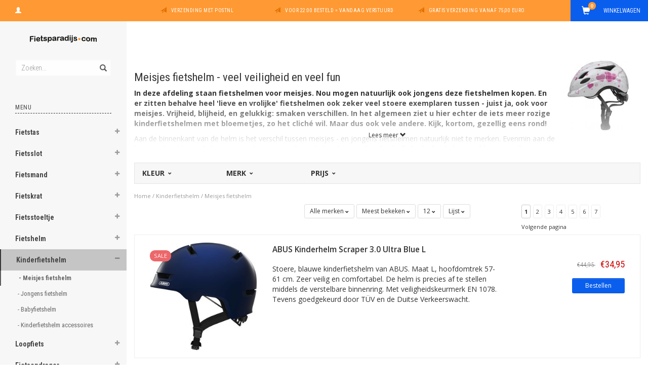

--- FILE ---
content_type: text/html;charset=utf-8
request_url: https://www.fietsparadijs.com/kinderfietshelm/meisjes-fietshelm/
body_size: 27628
content:
<!DOCTYPE html>
<html lang="nl">
  <head>
    
    <meta charset="utf-8"/>
<!-- [START] 'blocks/head.rain' -->
<!--

  (c) 2008-2026 Lightspeed Netherlands B.V.
  http://www.lightspeedhq.com
  Generated: 17-01-2026 @ 13:07:48

-->
<link rel="canonical" href="https://www.fietsparadijs.com/kinderfietshelm/meisjes-fietshelm/"/>
<link rel="next" href="https://www.fietsparadijs.com/kinderfietshelm/meisjes-fietshelm/page2.html"/>
<link rel="alternate" href="https://www.fietsparadijs.com/index.rss" type="application/rss+xml" title="Nieuwe producten"/>
<meta name="robots" content="noodp,noydir"/>
<meta property="og:url" content="https://www.fietsparadijs.com/kinderfietshelm/meisjes-fietshelm/?source=facebook"/>
<meta property="og:site_name" content="Fietsparadijs.com"/>
<meta property="og:title" content="Meisjes fietshelm - veel veiligheid en veel fun"/>
<meta property="og:description" content="Een fietshelm voor kinderen, zoals elk van de helmen voor meisjes in deze shop,  biedt veel extra veiligheid bij een valpartij - of erger. Maar een kinderfietshelm is zeker ook voor meisjes vaak ook een &#039;hebbeding&#039;. Zie de vele gave meisjeshelmen!"/>
<script>
  window.dataLayer = window.dataLayer || [];
    function gtag(){dataLayer.push(arguments);}
    gtag('js', new Date());

    gtag('config', 'G-5FHMS0CY4T');

</script>
<script src="https://eu1-config.doofinder.com/2.x/0f7fcf7f-fd0c-4b70-9d15-d081c1bd1c42.js"></script>
<!--[if lt IE 9]>
<script src="https://cdn.webshopapp.com/assets/html5shiv.js?2025-02-20"></script>
<![endif]-->
<!-- [END] 'blocks/head.rain' -->
    <title>Meisjes fietshelm - veel veiligheid en veel fun - Fietsparadijs.com</title>
    <meta name="description" content="Een fietshelm voor kinderen, zoals elk van de helmen voor meisjes in deze shop,  biedt veel extra veiligheid bij een valpartij - of erger. Maar een kinderfietshelm is zeker ook voor meisjes vaak ook een &#039;hebbeding&#039;. Zie de vele gave meisjeshelmen!" />
    <meta name="keywords" content="valhelm meisjes, meisjeshelm, kinderhelm meisjes, fietshelm meisjes, meisjesfietshelm, meisjesfietshelmen, meisjes fietshelmen, meisjes fietshelm, helm meisje, kinderhelm" />
    <meta name="viewport" content="width=device-width, initial-scale=1.0, maximum-scale=1.0">
    <meta http-equiv="X-UA-Compatible" content="IE=edge">
    <meta name="apple-mobile-web-app-capable" content="yes">
    <meta name="apple-mobile-web-app-status-bar-style" content="black">
    <meta name="google-site-verification" content="6a3Rvn5zUcM0S-ox0Uk_2gAvcUVwTxfXHlep2RkuaXk" />
    <meta name="google-site-verification" content="LA9sH9ipi1EkXW5_8aoyrUsxoPcSQgwWtYnUzOXJ6QA" />
    
    <link href='//fonts.googleapis.com/css?family=Open%20Sans:400,300,600,700' rel='stylesheet' type='text/css'>
    <link href='//fonts.googleapis.com/css?family=Roboto%20Condensed:400,300,600,700' rel='stylesheet' type='text/css'>
    <link href="//maxcdn.bootstrapcdn.com/font-awesome/4.4.0/css/font-awesome.min.css" rel="stylesheet" type='text/css'>
    
    <link rel="shortcut icon" href="https://cdn.webshopapp.com/shops/224207/themes/119465/assets/favicon.ico?20250113122545" type="image/x-icon" />
    <link href="//maxcdn.bootstrapcdn.com/bootstrap/3.3.5/css/bootstrap.min.css" rel="stylesheet" type='text/css'>
    <link href="https://cdn.webshopapp.com/shops/224207/themes/119465/assets/style.css??20260106113857" rel="stylesheet" type='text/css'>    
     
    <link href="https://cdn.webshopapp.com/shops/224207/themes/119465/assets/style-category.css??20260106113857" rel="stylesheet" type='text/css'>
    <link href="https://cdn.webshopapp.com/shops/224207/themes/119465/assets/style-productpage.css??20260106113857" rel="stylesheet" type='text/css'>
    <link href="https://cdn.webshopapp.com/shops/224207/themes/119465/assets/settings.css??20260106113857" rel="stylesheet" type='text/css'>
    <link href="https://cdn.webshopapp.com/shops/224207/themes/119465/assets/custom.css??20260106113857" rel="stylesheet" type='text/css'>
    
    <script type="text/javascript" src="https://cdn.webshopapp.com/shops/224207/themes/119465/assets/jquery-2-1-3-min.js?20260106113857"></script>
    <script type="text/javascript" src="https://cdn.webshopapp.com/assets/jquery-ui-1-10-1.js?2025-02-20"></script>
    <script type="text/javascript" src="https://cdn.webshopapp.com/assets/jquery-migrate-1-1-1.js?2025-02-20"></script>  
    
    <script type="text/javascript" src="https://cdn.webshopapp.com/assets/gui.js?2025-02-20"></script>
    
    <script src="https://cdn.webshopapp.com/shops/224207/themes/119465/assets/jquery-retinise.js?20260106113857"></script>  
    <script type="text/javascript" src="https://cdn.webshopapp.com/shops/224207/themes/119465/assets/jquery-fancybox.js?20260106113857"></script>
    <link href="https://cdn.webshopapp.com/shops/224207/themes/119465/assets/jquery-fancybox.css?20260106113857" rel="stylesheet" type='text/css'>
            
    
     <!-- Global site tag (gtag.js) - Google AdWords -->
    <script async src="https://www.googletagmanager.com/gtag/js?id=AW-991881122"></script>
    <script>
      window.dataLayer = window.dataLayer || [];
      function gtag(){dataLayer.push(arguments);}
      gtag('js', new Date());

      gtag('config', 'AW-991881122');
    </script>
    
    
    
 
 

 
   
 

    
     
    <!-- Event snippet for dynamic remarketing page -->
    <script>
      gtag('event', 'page_view', {'send_to': 'AW-991881122',
      'ecomm_prodid': '',
      'ecomm_pagetype': 'category',
      'ecomm_totalvalue': '0'
      });
    </script>
    
    
  </head>
  
  <body data-offset-top="0">
    
    <div class="container-fluid">
  <div class="topbar">
    
    <div class="col-xs-12 topbar hidden-xs hidden-sm">         
      <!-- LANGUAGE DROPDOWN -->          
      <div class="col-xs-6 col-sm-6 col-md-2 dropdowns">
        <div class="tui-dropdown pull-left language">
                    
        </div>
        <div class="tui-dropdown pull-left currency">
                    
        </div>
        <a href="https://www.fietsparadijs.com/account/" title="Mijn account"><span class="glyphicon glyphicon-user"></span><span class="usertitle hidden">Mijn account</span></a>
      </div>
      <!-- /LANGUAGE DROPDOWN -->
      
      <div class="col-xs-8 hidden-xs hidden-sm usp nopadding">
        <ul>
                                        
                                                                                                    
                                        <li class="col-xs-6 text-center nopadding col-md-4">
            <span class="glyphicon icon-usp font-md glyphicon-send "></span> <a href="/service/shipping-returns/" title="Verzending met PostNL">Verzending met PostNL</a></li>
                    
                                        <li class="col-xs-6 text-center nopadding col-md-4">
            <span class="glyphicon icon-usp font-md  glyphicon-send "></span> <a href="/service/shipping-returns/" title="Voor 22:00 besteld = vandaag verstuurd">Voor 22:00 besteld = vandaag verstuurd</a></li>
                    
                                        <li class="col-xs-6 text-center nopadding col-md-4">
            <span class="glyphicon icon-usp font-md glyphicon-send "></span> <a href="/service/shipping-returns/" title="Gratis verzending vanaf 75,00 euro">Gratis verzending vanaf 75,00 euro</a></li>
                    
                                        
                  </ul>
        
      </div>
      
      <div id="cartContainer" class="col-xs-6 col-sm-3 col-md-2 pull-right">
        <a href="https://www.fietsparadijs.com/cart/" title="Winkelwagen" class="cart">
          <span class="cart-total-text">Winkelwagen</span>
          <span class="glyphicon glyphicon-shopping-cart"></span>
        </a>
        <div class="view-cart col-md-3">     
          <h3>Winkelwagen</h3> 
          
<div class="holder paddingsm">
  U heeft geen artikelen in uw winkelwagen
</div>
 
                  </div>
      </div>      
      
    </div>
  </div>      
    <div class="wrapper-content">
      <div class="sidebar">
        <div class="col-xs-1 visible-xs visible-sm">
  <button type="button" class="navbar-toggle collapsed pull-left" data-toggle="collapse" data-target=".navigation-mobile">
    <span class="sr-only">Toggle navigation</span>
    <span class="icon-bar"></span>
    <span class="icon-bar"></span>
    <span class="icon-bar"></span>
    <p class="tinytext">Menu</p>
  </button>
</div>


<div class="logo-sidebar col-xs-7 text-center">
  <a href="https://www.fietsparadijs.com/" title=" Fietsaccessoires, fietssloten, fietstassen en meer ...">
    <img alt=" Fietsaccessoires, fietssloten, fietstassen en meer ..." src="https://cdn.webshopapp.com/shops/224207/themes/119465/assets/logo-navigation.png??20260106113857" data-src="https://cdn.webshopapp.com/shops/224207/themes/119465/assets/logo-navigation.png??20260106113857" data-ret="https://cdn.webshopapp.com/shops/224207/themes/119465/assets/logo-navigation@2x.png??20260106113857" data-alt=" Fietsaccessoires, fietssloten, fietstassen en meer ..." class="retina-img" />
  </a>
  <noscript><img src="https://cdn.webshopapp.com/shops/224207/themes/119465/assets/logo-navigation.png??20260106113857" alt=" Fietsaccessoires, fietssloten, fietstassen en meer ..." /></noscript>
</div>

<div class="search hidden-xs hidden-sm">
  <form class="navbar-form" action="https://www.fietsparadijs.com/search/" method="get" id="form_search1">
    <span class="glyphicon glyphicon-remove exit-search" aria-hidden="true"></span>
    <div class="input-group">
      
      <input type="text" class="form-control" autocomplete="off" placeholder="Zoeken..." name="q" id="srch">
      <div class="input-group-btn">
        <button class="btn btn-search" type="submit" title="Zoeken" onclick="$('#form_search1').submit();"><span class="glyphicon glyphicon-search hiddne-xs hidden-sm" aria-hidden="true"></span></button>
      </div>
    </div>              
  </form>
  
  <div class="autocomplete">
    <div class="products products-livesearch"></div>
    <div class="more"><a href="#" title="Bekijk alle resultaten">Bekijk alle resultaten <span>(0)</span></a></div>
    <div class="notfound">Geen producten gevonden...</div>
  </div>
  <div class="mask"></div>  
</div>

<div class="col-xs-1 visible-xs visible-sm pull-right">
  <span class="glyphicon glyphicon-search sticky-search" aria-hidden="true"></span>
</div>

<div class="col-xs-1 text-right visible-xs visible-sm pull-right nopadding cart-top">        
  <a href="https://www.fietsparadijs.com/cart/" title="Winkelwagen"><span class="glyphicon glyphicon-shopping-cart"><span class="cart-total-quantity">0</span></span></a>
</div>



<div class="sidebar-body">
  <h2 class="borderbot-highlight hidden-xs hidden-sm">Menu</h2>
  <ul class="navigation-sidebar menu">
    <li class="visible-xs visible-sm"><a href="https://www.fietsparadijs.com/">Home</a></li>
    
        <li>
      <span class="togglesub dropdown-toggle flip-y" role="button" aria-expanded="false"><i class="fa fa-plus"></i><i class="fa fa-minus"></i></span>      <a title="Fietstas" href="https://www.fietsparadijs.com/fietstas/" class="subtitel ">Fietstas</a>
      
            <ul class="sub">
                <li class="">          
                    <a href="https://www.fietsparadijs.com/fietstas/dubbele-fietstas/" title="Dubbele fietstas">- Dubbele fietstas </a>
                  </li>
                <li class="">          
                    <a href="https://www.fietsparadijs.com/fietstas/enkele-fietstas/" title="Enkele fietstas">- Enkele fietstas </a>
                  </li>
                <li class="">          
                    <a href="https://www.fietsparadijs.com/fietstas/frametas/" title="Frametas">- Frametas </a>
                  </li>
                <li class="">          
                    <a href="https://www.fietsparadijs.com/fietstas/stuurtas/" title="Stuurtas">- Stuurtas </a>
                  </li>
                <li class="">          
                    <a href="https://www.fietsparadijs.com/fietstas/zadeltas/" title="Zadeltas">- Zadeltas </a>
                  </li>
                <li class="">          
                    <a href="https://www.fietsparadijs.com/fietstas/kinderfietstas/" title="Kinderfietstas">- Kinderfietstas </a>
                  </li>
                <li class="">          
                    <a href="https://www.fietsparadijs.com/fietstas/fietstas-overig/" title="Fietstas overig">- Fietstas overig </a>
                  </li>
                <li class="">          
                    <a href="https://www.fietsparadijs.com/fietstas/schoudertas/" title="Schoudertas">- Schoudertas </a>
                  </li>
                <li class="has-sub ">          
          <span class="togglesub dropdown-toggle flip-y" role="button" aria-expanded="false"><i class="fa fa-plus"></i><i class="fa fa-minus"></i></span>          <a href="https://www.fietsparadijs.com/fietstas/rugzak-voor-fiets/" title="Rugzak voor fiets">- Rugzak voor fiets </a>
                    <ul class="subsub">
                        <li><a href="https://www.fietsparadijs.com/fietstas/rugzak-voor-fiets/rugzak-met-drinksysteem/" title="Rugzak met drinksysteem">- Rugzak met drinksysteem </a>
                          
            </li>
                        <li><a href="https://www.fietsparadijs.com/fietstas/rugzak-voor-fiets/accessoires-rugzak-drinksysteem/" title="Accessoires rugzak drinksysteem">- Accessoires rugzak drinksysteem </a>
                          
            </li>
                        <li><a href="https://www.fietsparadijs.com/fietstas/rugzak-voor-fiets/anti-diefstal-rugzak/" title="Anti-diefstal rugzak ">- Anti-diefstal rugzak  </a>
                          
            </li>
                        <li><a href="https://www.fietsparadijs.com/fietstas/rugzak-voor-fiets/waterdichte-rugtas/" title="Waterdichte rugtas">- Waterdichte rugtas </a>
                          
            </li>
                      </ul>
                  </li>
                <li class="">          
                    <a href="https://www.fietsparadijs.com/fietstas/bagagedragertas/" title="Bagagedragertas">- Bagagedragertas </a>
                  </li>
                <li class="has-sub ">          
          <span class="togglesub dropdown-toggle flip-y" role="button" aria-expanded="false"><i class="fa fa-plus"></i><i class="fa fa-minus"></i></span>          <a href="https://www.fietsparadijs.com/fietstas/fietstas-voor-laptop/" title="Fietstas voor laptop">- Fietstas voor laptop </a>
                    <ul class="subsub">
                        <li><a href="https://www.fietsparadijs.com/fietstas/fietstas-voor-laptop/fietstas-voor-laptop-13-inch/" title="Fietstas voor laptop 13 inch">- Fietstas voor laptop 13 inch </a>
                          
            </li>
                        <li><a href="https://www.fietsparadijs.com/fietstas/fietstas-voor-laptop/fietstas-voor-laptop-133-inch/" title="Fietstas voor laptop 13,3 inch">- Fietstas voor laptop 13,3 inch </a>
                          
            </li>
                        <li><a href="https://www.fietsparadijs.com/fietstas/fietstas-voor-laptop/fietstas-voor-laptop-15-inch/" title="Fietstas voor laptop 15 inch">- Fietstas voor laptop 15 inch </a>
                          
            </li>
                        <li><a href="https://www.fietsparadijs.com/fietstas/fietstas-voor-laptop/fietstas-voor-laptop-154-inch/" title="Fietstas voor laptop 15,4 inch">- Fietstas voor laptop 15,4 inch </a>
                          
            </li>
                        <li><a href="https://www.fietsparadijs.com/fietstas/fietstas-voor-laptop/fietstas-voor-laptop-156-inch/" title="Fietstas voor laptop 15,6 inch">- Fietstas voor laptop 15,6 inch </a>
                          
            </li>
                        <li><a href="https://www.fietsparadijs.com/fietstas/fietstas-voor-laptop/fietstas-voor-laptop-17-inch/" title="Fietstas voor laptop 17 inch">- Fietstas voor laptop 17 inch </a>
                          
            </li>
                      </ul>
                  </li>
                <li class="has-sub ">          
          <span class="togglesub dropdown-toggle flip-y" role="button" aria-expanded="false"><i class="fa fa-plus"></i><i class="fa fa-minus"></i></span>          <a href="https://www.fietsparadijs.com/fietstas/accessoires-fietstas/" title="Accessoires fietstas">- Accessoires fietstas </a>
                    <ul class="subsub">
                        <li><a href="https://www.fietsparadijs.com/fietstas/accessoires-fietstas/voordrager/" title="Voordrager">- Voordrager </a>
                          
            </li>
                        <li><a href="https://www.fietsparadijs.com/fietstas/accessoires-fietstas/klickfix-divers/" title="KLICKfix divers">- KLICKfix divers </a>
                          
            </li>
                        <li><a href="https://www.fietsparadijs.com/fietstas/accessoires-fietstas/adapter-montage-overig/" title="Adapter &amp; montage overig">- Adapter &amp; montage overig </a>
                          
            </li>
                        <li><a href="https://www.fietsparadijs.com/fietstas/accessoires-fietstas/diversen/" title="Diversen">- Diversen </a>
                          
            </li>
                      </ul>
                  </li>
                <li class="">          
                    <a href="https://www.fietsparadijs.com/fietstas/waterdichte-fietstassen/" title="Waterdichte fietstassen">- Waterdichte fietstassen </a>
                  </li>
                <li class="">          
                    <a href="https://www.fietsparadijs.com/fietstas/fietstassen-voor-voordrager/" title="Fietstassen voor voordrager">- Fietstassen voor voordrager </a>
                  </li>
              </ul>
            
    </li>         
          <li>
      <span class="togglesub dropdown-toggle flip-y" role="button" aria-expanded="false"><i class="fa fa-plus"></i><i class="fa fa-minus"></i></span>      <a title="Fietsslot" href="https://www.fietsparadijs.com/fietsslot/" class="subtitel ">Fietsslot</a>
      
            <ul class="sub">
                <li class="">          
                    <a href="https://www.fietsparadijs.com/fietsslot/kettingslot/" title="Kettingslot">- Kettingslot </a>
                  </li>
                <li class="">          
                    <a href="https://www.fietsparadijs.com/fietsslot/beugelslot/" title="Beugelslot">- Beugelslot </a>
                  </li>
                <li class="">          
                    <a href="https://www.fietsparadijs.com/fietsslot/kabelslot/" title="Kabelslot">- Kabelslot </a>
                  </li>
                <li class="">          
                    <a href="https://www.fietsparadijs.com/fietsslot/ringslot/" title="Ringslot">- Ringslot </a>
                  </li>
                <li class="">          
                    <a href="https://www.fietsparadijs.com/fietsslot/insteekketting/" title="Insteekketting">- Insteekketting </a>
                  </li>
                <li class="">          
                    <a href="https://www.fietsparadijs.com/fietsslot/insteekkabel/" title="Insteekkabel">- Insteekkabel </a>
                  </li>
                <li class="">          
                    <a href="https://www.fietsparadijs.com/fietsslot/muuranker/" title="Muuranker">- Muuranker </a>
                  </li>
                <li class="">          
                    <a href="https://www.fietsparadijs.com/fietsslot/vouwslot/" title="Vouwslot">- Vouwslot </a>
                  </li>
                <li class="">          
                    <a href="https://www.fietsparadijs.com/fietsslot/cijferslot/" title="Cijferslot">- Cijferslot </a>
                  </li>
                <li class="">          
                    <a href="https://www.fietsparadijs.com/fietsslot/slotje-mini/" title="Slotje (mini)">- Slotje (mini) </a>
                  </li>
                <li class="has-sub ">          
          <span class="togglesub dropdown-toggle flip-y" role="button" aria-expanded="false"><i class="fa fa-plus"></i><i class="fa fa-minus"></i></span>          <a href="https://www.fietsparadijs.com/fietsslot/art-keurmerk/" title="ART keurmerk">- ART keurmerk </a>
                    <ul class="subsub">
                        <li><a href="https://www.fietsparadijs.com/fietsslot/art-keurmerk/fietsslot-met-keurmerk-art-1/" title="Fietsslot met keurmerk ART 1">- Fietsslot met keurmerk ART 1 </a>
                          
            </li>
                        <li><a href="https://www.fietsparadijs.com/fietsslot/art-keurmerk/fietsslot-met-keurmerk-art-2/" title="Fietsslot met keurmerk ART 2">- Fietsslot met keurmerk ART 2 </a>
                          
            </li>
                        <li><a href="https://www.fietsparadijs.com/fietsslot/art-keurmerk/fietsslot-met-keurmerk-art-3/" title="Fietsslot met keurmerk ART 3">- Fietsslot met keurmerk ART 3 </a>
                          
            </li>
                      </ul>
                  </li>
                <li class="">          
                    <a href="https://www.fietsparadijs.com/fietsslot/fietsslot-met-alarm/" title="Fietsslot met alarm">- Fietsslot met alarm </a>
                  </li>
                <li class="">          
                    <a href="https://www.fietsparadijs.com/fietsslot/accessoires-fietsslot/" title="Accessoires fietsslot">- Accessoires fietsslot </a>
                  </li>
                <li class="">          
                    <a href="https://www.fietsparadijs.com/fietsslot/gelijksluitende-sloten-e-bike/" title="Gelijksluitende sloten e-bike">- Gelijksluitende sloten e-bike </a>
                  </li>
                <li class="">          
                    <a href="https://www.fietsparadijs.com/fietsslot/one-key-option-voor-fietssloten/" title="One Key option voor fietssloten">- One Key option voor fietssloten </a>
                  </li>
              </ul>
            
    </li>         
          <li>
      <span class="togglesub dropdown-toggle flip-y" role="button" aria-expanded="false"><i class="fa fa-plus"></i><i class="fa fa-minus"></i></span>      <a title="Fietsmand" href="https://www.fietsparadijs.com/fietsmand/" class="subtitel ">Fietsmand</a>
      
            <ul class="sub">
                <li class="">          
                    <a href="https://www.fietsparadijs.com/fietsmand/kratmand/" title="Kratmand">- Kratmand </a>
                  </li>
                <li class="">          
                    <a href="https://www.fietsparadijs.com/fietsmand/buikmand/" title="Buikmand">- Buikmand </a>
                  </li>
                <li class="">          
                    <a href="https://www.fietsparadijs.com/fietsmand/bakkersmand/" title="Bakkersmand">- Bakkersmand </a>
                  </li>
                <li class="">          
                    <a href="https://www.fietsparadijs.com/fietsmand/hondenmand/" title="Hondenmand">- Hondenmand </a>
                  </li>
                <li class="">          
                    <a href="https://www.fietsparadijs.com/fietsmand/stuurmand/" title="Stuurmand">- Stuurmand </a>
                  </li>
                <li class="">          
                    <a href="https://www.fietsparadijs.com/fietsmand/rieten-fietsmand/" title="Rieten fietsmand">- Rieten fietsmand </a>
                  </li>
                <li class="">          
                    <a href="https://www.fietsparadijs.com/fietsmand/stalen-mand/" title="Stalen mand">- Stalen mand </a>
                  </li>
                <li class="">          
                    <a href="https://www.fietsparadijs.com/fietsmand/kunststofmand/" title="Kunststofmand">- Kunststofmand </a>
                  </li>
                <li class="">          
                    <a href="https://www.fietsparadijs.com/fietsmand/kinderfietsmand/" title="Kinderfietsmand">- Kinderfietsmand </a>
                  </li>
                <li class="has-sub ">          
          <span class="togglesub dropdown-toggle flip-y" role="button" aria-expanded="false"><i class="fa fa-plus"></i><i class="fa fa-minus"></i></span>          <a href="https://www.fietsparadijs.com/fietsmand/accessoires-fietsmand/" title="Accessoires fietsmand">- Accessoires fietsmand </a>
                    <ul class="subsub">
                        <li><a href="https://www.fietsparadijs.com/fietsmand/accessoires-fietsmand/voordrager/" title="(Voor)drager">- (Voor)drager </a>
                          
            </li>
                        <li><a href="https://www.fietsparadijs.com/fietsmand/accessoires-fietsmand/klickfix-divers/" title="KLICKfix divers">- KLICKfix divers </a>
                          
            </li>
                        <li><a href="https://www.fietsparadijs.com/fietsmand/accessoires-fietsmand/adapter-montage-overig/" title="Adapter &amp; montage overig">- Adapter &amp; montage overig </a>
                          
            </li>
                        <li><a href="https://www.fietsparadijs.com/fietsmand/accessoires-fietsmand/afdekhoes/" title="Afdekhoes">- Afdekhoes </a>
                          
            </li>
                        <li><a href="https://www.fietsparadijs.com/fietsmand/accessoires-fietsmand/draadkoepel/" title="Draadkoepel">- Draadkoepel </a>
                          
            </li>
                        <li><a href="https://www.fietsparadijs.com/fietsmand/accessoires-fietsmand/diversen/" title="Diversen">- Diversen </a>
                          
            </li>
                      </ul>
                  </li>
              </ul>
            
    </li>         
          <li>
      <span class="togglesub dropdown-toggle flip-y" role="button" aria-expanded="false"><i class="fa fa-plus"></i><i class="fa fa-minus"></i></span>      <a title="Fietskrat" href="https://www.fietsparadijs.com/fietskrat/" class="subtitel ">Fietskrat</a>
      
            <ul class="sub">
                <li class="">          
                    <a href="https://www.fietsparadijs.com/fietskrat/kunststof-fietskrat/" title="Kunststof fietskrat">- Kunststof fietskrat </a>
                  </li>
                <li class="">          
                    <a href="https://www.fietsparadijs.com/fietskrat/houten-fietskrat/" title="Houten fietskrat">- Houten fietskrat </a>
                  </li>
                <li class="">          
                    <a href="https://www.fietsparadijs.com/fietskrat/kinderfietskrat/" title="Kinderfietskrat">- Kinderfietskrat </a>
                  </li>
                <li class="has-sub ">          
          <span class="togglesub dropdown-toggle flip-y" role="button" aria-expanded="false"><i class="fa fa-plus"></i><i class="fa fa-minus"></i></span>          <a href="https://www.fietsparadijs.com/fietskrat/accessoires-fietskrat/" title="Accessoires fietskrat">- Accessoires fietskrat </a>
                    <ul class="subsub">
                        <li><a href="https://www.fietsparadijs.com/fietskrat/accessoires-fietskrat/voordrager/" title="Voordrager">- Voordrager </a>
                          
            </li>
                        <li><a href="https://www.fietsparadijs.com/fietskrat/accessoires-fietskrat/adapter-montage/" title="Adapter &amp; montage">- Adapter &amp; montage </a>
                          
            </li>
                        <li><a href="https://www.fietsparadijs.com/fietskrat/accessoires-fietskrat/afdekhoes/" title="Afdekhoes">- Afdekhoes </a>
                          
            </li>
                        <li><a href="https://www.fietsparadijs.com/fietskrat/accessoires-fietskrat/krat-sticker/" title="Krat-sticker">- Krat-sticker </a>
                          
            </li>
                        <li><a href="https://www.fietsparadijs.com/fietskrat/accessoires-fietskrat/diversen/" title="Diversen">- Diversen </a>
                          
            </li>
                      </ul>
                  </li>
              </ul>
            
    </li>         
          <li>
      <span class="togglesub dropdown-toggle flip-y" role="button" aria-expanded="false"><i class="fa fa-plus"></i><i class="fa fa-minus"></i></span>      <a title="Fietsstoeltje" href="https://www.fietsparadijs.com/fietsstoeltje/" class="subtitel ">Fietsstoeltje</a>
      
            <ul class="sub">
                <li class="">          
                    <a href="https://www.fietsparadijs.com/fietsstoeltje/voorzitje/" title="Voorzitje">- Voorzitje </a>
                  </li>
                <li class="">          
                    <a href="https://www.fietsparadijs.com/fietsstoeltje/achterzitje/" title="Achterzitje">- Achterzitje </a>
                  </li>
                <li class="">          
                    <a href="https://www.fietsparadijs.com/fietsstoeltje/zadel-op-stang/" title="Zadel op Stang">- Zadel op Stang </a>
                  </li>
                <li class="">          
                    <a href="https://www.fietsparadijs.com/fietsstoeltje/babyfietsstoeltje/" title="Babyfietsstoeltje">- Babyfietsstoeltje </a>
                  </li>
                <li class="has-sub ">          
          <span class="togglesub dropdown-toggle flip-y" role="button" aria-expanded="false"><i class="fa fa-plus"></i><i class="fa fa-minus"></i></span>          <a href="https://www.fietsparadijs.com/fietsstoeltje/accessoires-fietsstoeltje/" title="Accessoires fietsstoeltje">- Accessoires fietsstoeltje </a>
                    <ul class="subsub">
                        <li><a href="https://www.fietsparadijs.com/fietsstoeltje/accessoires-fietsstoeltje/windscherm/" title="Windscherm">- Windscherm </a>
                          
            </li>
                        <li><a href="https://www.fietsparadijs.com/fietsstoeltje/accessoires-fietsstoeltje/adapter-montage/" title="Adapter &amp; montage">- Adapter &amp; montage </a>
                          
            </li>
                        <li><a href="https://www.fietsparadijs.com/fietsstoeltje/accessoires-fietsstoeltje/drager-verlenger/" title="Drager &amp; verlenger">- Drager &amp; verlenger </a>
                          
            </li>
                        <li><a href="https://www.fietsparadijs.com/fietsstoeltje/accessoires-fietsstoeltje/qibbel-basiselementen-styling/" title="Qibbel basiselementen styling">- Qibbel basiselementen styling </a>
                          
            </li>
                        <li><a href="https://www.fietsparadijs.com/fietsstoeltje/accessoires-fietsstoeltje/qibbel-styling-voorzitje/" title="Qibbel styling voorzitje">- Qibbel styling voorzitje </a>
                          
            </li>
                        <li><a href="https://www.fietsparadijs.com/fietsstoeltje/accessoires-fietsstoeltje/qibbel-styling-achterzitje/" title="Qibbel styling achterzitje">- Qibbel styling achterzitje </a>
                          
            </li>
                        <li><a href="https://www.fietsparadijs.com/fietsstoeltje/accessoires-fietsstoeltje/qibbel-styling-windscherm/" title="Qibbel styling windscherm">- Qibbel styling windscherm </a>
                          
            </li>
                        <li><a href="https://www.fietsparadijs.com/fietsstoeltje/accessoires-fietsstoeltje/fietskussentje/" title="Fietskussentje">- Fietskussentje </a>
                          
            </li>
                        <li><a href="https://www.fietsparadijs.com/fietsstoeltje/accessoires-fietsstoeltje/regenhoes/" title="Regenhoes">- Regenhoes </a>
                          
            </li>
                        <li><a href="https://www.fietsparadijs.com/fietsstoeltje/accessoires-fietsstoeltje/rugleuning/" title="Rugleuning">- Rugleuning </a>
                          
            </li>
                        <li><a href="https://www.fietsparadijs.com/fietsstoeltje/accessoires-fietsstoeltje/slaaprol-stuurkussen/" title="Slaaprol &amp; stuurkussen">- Slaaprol &amp; stuurkussen </a>
                          
            </li>
                        <li><a href="https://www.fietsparadijs.com/fietsstoeltje/accessoires-fietsstoeltje/toybar/" title="Toybar">- Toybar </a>
                          
            </li>
                        <li><a href="https://www.fietsparadijs.com/fietsstoeltje/accessoires-fietsstoeltje/verlichting/" title="Verlichting">- Verlichting </a>
                          
            </li>
                        <li><a href="https://www.fietsparadijs.com/fietsstoeltje/accessoires-fietsstoeltje/voetbeschermer-spaken/" title="Voetbeschermer (spaken)">- Voetbeschermer (spaken) </a>
                          
            </li>
                        <li><a href="https://www.fietsparadijs.com/fietsstoeltje/accessoires-fietsstoeltje/urban-iki-styling/" title="Urban Iki styling">- Urban Iki styling </a>
                          
            </li>
                        <li><a href="https://www.fietsparadijs.com/fietsstoeltje/accessoires-fietsstoeltje/voetsteun/" title="Voetsteun">- Voetsteun </a>
                          
            </li>
                        <li><a href="https://www.fietsparadijs.com/fietsstoeltje/accessoires-fietsstoeltje/losse-onderdelen-overig/" title="Losse onderdelen &amp; overig">- Losse onderdelen &amp; overig </a>
                          
            </li>
                      </ul>
                  </li>
              </ul>
            
    </li>         
          <li>
      <span class="togglesub dropdown-toggle flip-y" role="button" aria-expanded="false"><i class="fa fa-plus"></i><i class="fa fa-minus"></i></span>      <a title="Fietshelm" href="https://www.fietsparadijs.com/fietshelm/" class="subtitel ">Fietshelm</a>
      
            <ul class="sub">
                <li class="">          
                    <a href="https://www.fietsparadijs.com/fietshelm/fietshelm-e-bike-speed-pedelec/" title="Fietshelm e-bike &amp; speed pedelec">- Fietshelm e-bike &amp; speed pedelec </a>
                  </li>
                <li class="">          
                    <a href="https://www.fietsparadijs.com/fietshelm/fietshelm-accessoires/" title="Fietshelm accessoires">- Fietshelm accessoires </a>
                  </li>
                <li class="">          
                    <a href="https://www.fietsparadijs.com/fietshelm/snorfietshelmen/" title="Snorfietshelmen">- Snorfietshelmen </a>
                  </li>
                <li class="">          
                    <a href="https://www.fietsparadijs.com/fietshelm/fietshelmen-met-keurmerk/" title="Fietshelmen met keurmerk">- Fietshelmen met keurmerk </a>
                  </li>
              </ul>
            
    </li>         
          <li class="active show">
      <span class="togglesub dropdown-toggle flip-y" role="button" aria-expanded="false"><i class="fa fa-plus"></i><i class="fa fa-minus"></i></span>      <a title="Kinderfietshelm" href="https://www.fietsparadijs.com/kinderfietshelm/" class="subtitel active show">Kinderfietshelm</a>
      
            <ul class="sub">
                <li class="show">          
                    <a href="https://www.fietsparadijs.com/kinderfietshelm/meisjes-fietshelm/" class="active" title="Meisjes fietshelm">- Meisjes fietshelm </a>
                  </li>
                <li class="">          
                    <a href="https://www.fietsparadijs.com/kinderfietshelm/jongens-fietshelm/" title="Jongens fietshelm">- Jongens fietshelm </a>
                  </li>
                <li class="">          
                    <a href="https://www.fietsparadijs.com/kinderfietshelm/babyfietshelm/" title="Babyfietshelm">- Babyfietshelm </a>
                  </li>
                <li class="">          
                    <a href="https://www.fietsparadijs.com/kinderfietshelm/kinderfietshelm-accessoires/" title="Kinderfietshelm accessoires">- Kinderfietshelm accessoires </a>
                  </li>
              </ul>
            
    </li>         
          <li>
      <span class="togglesub dropdown-toggle flip-y" role="button" aria-expanded="false"><i class="fa fa-plus"></i><i class="fa fa-minus"></i></span>      <a title="Loopfiets" href="https://www.fietsparadijs.com/loopfiets/" class="subtitel ">Loopfiets</a>
      
            <ul class="sub">
                <li class="">          
                    <a href="https://www.fietsparadijs.com/loopfiets/loopfiets-meisjes/" title="Loopfiets meisjes">- Loopfiets meisjes </a>
                  </li>
                <li class="">          
                    <a href="https://www.fietsparadijs.com/loopfiets/loopfiets-jongens/" title="Loopfiets jongens">- Loopfiets jongens </a>
                  </li>
                <li class="">          
                    <a href="https://www.fietsparadijs.com/loopfiets/loopfiets-hout/" title="Loopfiets hout">- Loopfiets hout </a>
                  </li>
                <li class="">          
                    <a href="https://www.fietsparadijs.com/loopfiets/loopfiets-aluminium/" title="Loopfiets aluminium">- Loopfiets aluminium </a>
                  </li>
                <li class="">          
                    <a href="https://www.fietsparadijs.com/loopfiets/loopfiets-staal/" title="Loopfiets staal">- Loopfiets staal </a>
                  </li>
                <li class="">          
                    <a href="https://www.fietsparadijs.com/loopfiets/loopfiets-kunststof/" title="Loopfiets kunststof">- Loopfiets kunststof </a>
                  </li>
                <li class="">          
                    <a href="https://www.fietsparadijs.com/loopfiets/loopfiets-1-jaar/" title="Loopfiets 1 jaar">- Loopfiets 1 jaar </a>
                  </li>
                <li class="">          
                    <a href="https://www.fietsparadijs.com/loopfiets/loopfiets-2-jaar/" title="Loopfiets 2 jaar">- Loopfiets 2 jaar </a>
                  </li>
                <li class="">          
                    <a href="https://www.fietsparadijs.com/loopfiets/loopfiets-3-jaar/" title="Loopfiets 3 jaar">- Loopfiets 3 jaar </a>
                  </li>
                <li class="">          
                    <a href="https://www.fietsparadijs.com/loopfiets/loopfiets-4-jaar/" title="Loopfiets 4 jaar">- Loopfiets 4 jaar </a>
                  </li>
                <li class="">          
                    <a href="https://www.fietsparadijs.com/loopfiets/loopfiets-5-jaar/" title="Loopfiets 5 jaar">- Loopfiets 5 jaar </a>
                  </li>
              </ul>
            
    </li>         
          <li>
      <span class="togglesub dropdown-toggle flip-y" role="button" aria-expanded="false"><i class="fa fa-plus"></i><i class="fa fa-minus"></i></span>      <a title="Fietsendrager" href="https://www.fietsparadijs.com/fietsendrager/" class="subtitel ">Fietsendrager</a>
      
            <ul class="sub">
                <li class="">          
                    <a href="https://www.fietsparadijs.com/fietsendrager/fietsendrager-thule/" title="Fietsendrager Thule">- Fietsendrager Thule </a>
                  </li>
                <li class="">          
                    <a href="https://www.fietsparadijs.com/fietsendrager/fietsendrager-auto/" title="Fietsendrager auto">- Fietsendrager auto </a>
                  </li>
                <li class="">          
                    <a href="https://www.fietsparadijs.com/fietsendrager/fietsendrager-trekhaak/" title="Fietsendrager trekhaak">- Fietsendrager trekhaak </a>
                  </li>
                <li class="">          
                    <a href="https://www.fietsparadijs.com/fietsendrager/fietsendrager-zonder-trekhaak/" title="Fietsendrager zonder trekhaak">- Fietsendrager zonder trekhaak </a>
                  </li>
                <li class="">          
                    <a href="https://www.fietsparadijs.com/fietsendrager/fietsendrager-dak/" title="Fietsendrager dak">- Fietsendrager dak </a>
                  </li>
                <li class="">          
                    <a href="https://www.fietsparadijs.com/fietsendrager/fietsendrager-3-fietsen/" title="Fietsendrager 3 fietsen">- Fietsendrager 3 fietsen </a>
                  </li>
                <li class="">          
                    <a href="https://www.fietsparadijs.com/fietsendrager/fietsendrager-inklapbaar/" title="Fietsendrager inklapbaar">- Fietsendrager inklapbaar </a>
                  </li>
                <li class="">          
                    <a href="https://www.fietsparadijs.com/fietsendrager/fietsendrager-accessoires/" title="Fietsendrager accessoires">- Fietsendrager accessoires </a>
                  </li>
              </ul>
            
    </li>         
          <li>
      <span class="togglesub dropdown-toggle flip-y" role="button" aria-expanded="false"><i class="fa fa-plus"></i><i class="fa fa-minus"></i></span>      <a title="Alle fietsaccessoires" href="https://www.fietsparadijs.com/alle-fietsaccessoires/" class="subtitel ">Alle fietsaccessoires</a>
      
            <ul class="sub">
                <li class="">          
                    <a href="https://www.fietsparadijs.com/alle-fietsaccessoires/voor-fietstas/" title="Voor fietstas">- Voor fietstas </a>
                  </li>
                <li class="">          
                    <a href="https://www.fietsparadijs.com/alle-fietsaccessoires/voor-fietsslot/" title="Voor fietsslot">- Voor fietsslot </a>
                  </li>
                <li class="">          
                    <a href="https://www.fietsparadijs.com/alle-fietsaccessoires/voor-fietsmand/" title="Voor fietsmand">- Voor fietsmand </a>
                  </li>
                <li class="">          
                    <a href="https://www.fietsparadijs.com/alle-fietsaccessoires/voor-fietskrat/" title="Voor fietskrat">- Voor fietskrat </a>
                  </li>
                <li class="">          
                    <a href="https://www.fietsparadijs.com/alle-fietsaccessoires/voor-fietsstoeltje/" title="Voor fietsstoeltje">- Voor fietsstoeltje </a>
                  </li>
                <li class="">          
                    <a href="https://www.fietsparadijs.com/alle-fietsaccessoires/voor-fietsdrager/" title="Voor fietsdrager">- Voor fietsdrager </a>
                  </li>
                <li class="">          
                    <a href="https://www.fietsparadijs.com/alle-fietsaccessoires/adapter-montage/" title="Adapter &amp; montage">- Adapter &amp; montage </a>
                  </li>
                <li class="">          
                    <a href="https://www.fietsparadijs.com/alle-fietsaccessoires/binder/" title="Binder">- Binder </a>
                  </li>
                <li class="">          
                    <a href="https://www.fietsparadijs.com/alle-fietsaccessoires/bidons/" title="Bidons">- Bidons </a>
                  </li>
                <li class="">          
                    <a href="https://www.fietsparadijs.com/alle-fietsaccessoires/afdekhoes/" title="Afdekhoes">- Afdekhoes </a>
                  </li>
                <li class="">          
                    <a href="https://www.fietsparadijs.com/alle-fietsaccessoires/e-bike/" title="E-bike">- E-bike </a>
                  </li>
                <li class="">          
                    <a href="https://www.fietsparadijs.com/alle-fietsaccessoires/fatbike-accessoires/" title="Fatbike Accessoires">- Fatbike Accessoires </a>
                  </li>
                <li class="">          
                    <a href="https://www.fietsparadijs.com/alle-fietsaccessoires/fietsbel/" title="Fietsbel">- Fietsbel </a>
                  </li>
                <li class="">          
                    <a href="https://www.fietsparadijs.com/alle-fietsaccessoires/fietscomputer/" title="Fietscomputer">- Fietscomputer </a>
                  </li>
                <li class="">          
                    <a href="https://www.fietsparadijs.com/alle-fietsaccessoires/fietskussentje/" title="Fietskussentje">- Fietskussentje </a>
                  </li>
                <li class="">          
                    <a href="https://www.fietsparadijs.com/alle-fietsaccessoires/fietszadel/" title="Fietszadel">- Fietszadel </a>
                  </li>
                <li class="">          
                    <a href="https://www.fietsparadijs.com/alle-fietsaccessoires/klickfix-houder-adapter/" title="KLICKfix houder &amp; adapter">- KLICKfix houder &amp; adapter </a>
                  </li>
                <li class="">          
                    <a href="https://www.fietsparadijs.com/alle-fietsaccessoires/krat-sticker/" title="Krat-sticker">- Krat-sticker </a>
                  </li>
                <li class="">          
                    <a href="https://www.fietsparadijs.com/alle-fietsaccessoires/ledverlichting/" title="(Led)verlichting">- (Led)verlichting </a>
                  </li>
                <li class="">          
                    <a href="https://www.fietsparadijs.com/alle-fietsaccessoires/navigeren-op-fiets-e-bike/" title="Navigeren op fiets / e-bike">- Navigeren op fiets / e-bike </a>
                  </li>
                <li class="">          
                    <a href="https://www.fietsparadijs.com/alle-fietsaccessoires/qibbel-basiselementen-styling/" title="Qibbel basiselementen styling">- Qibbel basiselementen styling </a>
                  </li>
                <li class="">          
                    <a href="https://www.fietsparadijs.com/alle-fietsaccessoires/qibbel-styling-voorzitje/" title="Qibbel styling voorzitje">- Qibbel styling voorzitje </a>
                  </li>
                <li class="">          
                    <a href="https://www.fietsparadijs.com/alle-fietsaccessoires/qibbel-styling-achterzitje/" title="Qibbel styling achterzitje">- Qibbel styling achterzitje </a>
                  </li>
                <li class="">          
                    <a href="https://www.fietsparadijs.com/alle-fietsaccessoires/qibbel-styling-windscherm/" title="Qibbel styling windscherm">- Qibbel styling windscherm </a>
                  </li>
                <li class="">          
                    <a href="https://www.fietsparadijs.com/alle-fietsaccessoires/regenhoes/" title="Regenhoes">- Regenhoes </a>
                  </li>
                <li class="">          
                    <a href="https://www.fietsparadijs.com/alle-fietsaccessoires/regenpakken/" title="Regenpakken">- Regenpakken </a>
                  </li>
                <li class="">          
                    <a href="https://www.fietsparadijs.com/alle-fietsaccessoires/rugleuning/" title="Rugleuning">- Rugleuning </a>
                  </li>
                <li class="">          
                    <a href="https://www.fietsparadijs.com/alle-fietsaccessoires/slaaprol-stuurkussen/" title="Slaaprol &amp; stuurkussen">- Slaaprol &amp; stuurkussen </a>
                  </li>
                <li class="">          
                    <a href="https://www.fietsparadijs.com/alle-fietsaccessoires/slotje-mini/" title="Slotje (mini)">- Slotje (mini) </a>
                  </li>
                <li class="">          
                    <a href="https://www.fietsparadijs.com/alle-fietsaccessoires/tas-en-andere-dragers/" title="Tas- en andere dragers">- Tas- en andere dragers </a>
                  </li>
                <li class="">          
                    <a href="https://www.fietsparadijs.com/alle-fietsaccessoires/toybar/" title="Toybar">- Toybar </a>
                  </li>
                <li class="">          
                    <a href="https://www.fietsparadijs.com/alle-fietsaccessoires/voordrager/" title="Voordrager">- Voordrager </a>
                  </li>
                <li class="">          
                    <a href="https://www.fietsparadijs.com/alle-fietsaccessoires/voetbeschermer-spaken/" title="Voetbeschermer (spaken)">- Voetbeschermer (spaken) </a>
                  </li>
                <li class="">          
                    <a href="https://www.fietsparadijs.com/alle-fietsaccessoires/voetsteun/" title="Voetsteun">- Voetsteun </a>
                  </li>
                <li class="">          
                    <a href="https://www.fietsparadijs.com/alle-fietsaccessoires/windscherm/" title="Windscherm">- Windscherm </a>
                  </li>
                <li class="">          
                    <a href="https://www.fietsparadijs.com/alle-fietsaccessoires/zadeldekje/" title="Zadeldekje">- Zadeldekje </a>
                  </li>
                <li class="">          
                    <a href="https://www.fietsparadijs.com/alle-fietsaccessoires/overige-fietsaccessoires/" title="Overige fietsaccessoires">- Overige fietsaccessoires </a>
                  </li>
                <li class="has-sub ">          
          <span class="togglesub dropdown-toggle flip-y" role="button" aria-expanded="false"><i class="fa fa-plus"></i><i class="fa fa-minus"></i></span>          <a href="https://www.fietsparadijs.com/alle-fietsaccessoires/merken/" title="Merken">- Merken </a>
                    <ul class="subsub">
                        <li><a href="https://www.fietsparadijs.com/alle-fietsaccessoires/merken/abus/" title="ABUS">- ABUS </a>
                          
            </li>
                        <li><a href="https://www.fietsparadijs.com/alle-fietsaccessoires/merken/basil/" title="Basil">- Basil </a>
                          
            </li>
                        <li><a href="https://www.fietsparadijs.com/alle-fietsaccessoires/merken/beck/" title="Beck">- Beck </a>
                          
            </li>
                        <li><a href="https://www.fietsparadijs.com/alle-fietsaccessoires/merken/bicisupport/" title="BiciSupport">- BiciSupport </a>
                          
            </li>
                        <li><a href="https://www.fietsparadijs.com/alle-fietsaccessoires/merken/cordo/" title="Cordo">- Cordo </a>
                          
            </li>
                        <li><a href="https://www.fietsparadijs.com/alle-fietsaccessoires/merken/cortina/" title="Cortina">- Cortina </a>
                          
            </li>
                        <li><a href="https://www.fietsparadijs.com/alle-fietsaccessoires/merken/de-poort/" title="De Poort">- De Poort </a>
                          
            </li>
                        <li><a href="https://www.fietsparadijs.com/alle-fietsaccessoires/merken/hookd/" title="Hook&#039;d">- Hook&#039;d </a>
                          
            </li>
                        <li><a href="https://www.fietsparadijs.com/alle-fietsaccessoires/merken/hooodie/" title="Hooodie">- Hooodie </a>
                          
            </li>
                        <li><a href="https://www.fietsparadijs.com/alle-fietsaccessoires/merken/klickfix/" title="KLICKfix">- KLICKfix </a>
                          
            </li>
                        <li><a href="https://www.fietsparadijs.com/alle-fietsaccessoires/merken/new-looxs/" title="New Looxs">- New Looxs </a>
                          
            </li>
                        <li><a href="https://www.fietsparadijs.com/alle-fietsaccessoires/merken/lynx/" title="Lynx">- Lynx </a>
                          
            </li>
                        <li><a href="https://www.fietsparadijs.com/alle-fietsaccessoires/merken/nietverkeerd/" title="Nietverkeerd">- Nietverkeerd </a>
                          
            </li>
                        <li><a href="https://www.fietsparadijs.com/alle-fietsaccessoires/merken/snake/" title="Snake">- Snake </a>
                          
            </li>
                        <li><a href="https://www.fietsparadijs.com/alle-fietsaccessoires/merken/selle-orient/" title="Selle Orient">- Selle Orient </a>
                          
            </li>
                        <li><a href="https://www.fietsparadijs.com/alle-fietsaccessoires/merken/steco/" title="Steco">- Steco </a>
                          
            </li>
                        <li><a href="https://www.fietsparadijs.com/alle-fietsaccessoires/merken/twinny-load/" title="Twinny Load">- Twinny Load </a>
                          
            </li>
                        <li><a href="https://www.fietsparadijs.com/alle-fietsaccessoires/merken/urban-proof/" title="Urban Proof">- Urban Proof </a>
                          
            </li>
                        <li><a href="https://www.fietsparadijs.com/alle-fietsaccessoires/merken/ursus/" title="Ursus">- Ursus </a>
                          
            </li>
                        <li><a href="https://www.fietsparadijs.com/alle-fietsaccessoires/merken/vaude/" title="Vaude">- Vaude </a>
                          
            </li>
                        <li><a href="https://www.fietsparadijs.com/alle-fietsaccessoires/merken/vk-international/" title="VK International">- VK International </a>
                          
            </li>
                        <li><a href="https://www.fietsparadijs.com/alle-fietsaccessoires/merken/widek/" title="Widek">- Widek </a>
                          
            </li>
                        <li><a href="https://www.fietsparadijs.com/alle-fietsaccessoires/merken/willex/" title="Willex">- Willex </a>
                          
            </li>
                      </ul>
                  </li>
                <li class="">          
                    <a href="https://www.fietsparadijs.com/alle-fietsaccessoires/kassakoopjes/" title="Kassakoopjes!">- Kassakoopjes! </a>
                  </li>
              </ul>
            
    </li>         
          <li>
      <span class="togglesub dropdown-toggle flip-y" role="button" aria-expanded="false"><i class="fa fa-plus"></i><i class="fa fa-minus"></i></span>      <a title="Kinderfiets accessoires" href="https://www.fietsparadijs.com/kinderfiets-accessoires/" class="subtitel ">Kinderfiets accessoires</a>
      
            <ul class="sub">
                <li class="">          
                    <a href="https://www.fietsparadijs.com/kinderfiets-accessoires/kinderfietshelm/" title="Kinderfietshelm">- Kinderfietshelm </a>
                  </li>
                <li class="">          
                    <a href="https://www.fietsparadijs.com/kinderfiets-accessoires/kinderfietsslot/" title="Kinderfietsslot">- Kinderfietsslot </a>
                  </li>
                <li class="">          
                    <a href="https://www.fietsparadijs.com/kinderfiets-accessoires/kinderfietstas/" title="Kinderfietstas">- Kinderfietstas </a>
                  </li>
                <li class="">          
                    <a href="https://www.fietsparadijs.com/kinderfiets-accessoires/kinderfietsmand/" title="Kinderfietsmand">- Kinderfietsmand </a>
                  </li>
                <li class="">          
                    <a href="https://www.fietsparadijs.com/kinderfiets-accessoires/kinderfietskrat/" title="Kinderfietskrat">- Kinderfietskrat </a>
                  </li>
                <li class="">          
                    <a href="https://www.fietsparadijs.com/kinderfiets-accessoires/hoes-kinderkrat-kindermand/" title="Hoes kinderkrat/kindermand">- Hoes kinderkrat/kindermand </a>
                  </li>
                <li class="">          
                    <a href="https://www.fietsparadijs.com/kinderfiets-accessoires/voordrager-kinderfiets/" title="Voordrager kinderfiets">- Voordrager kinderfiets </a>
                  </li>
                <li class="">          
                    <a href="https://www.fietsparadijs.com/kinderfiets-accessoires/poppenzitje/" title="Poppenzitje">- Poppenzitje </a>
                  </li>
                <li class="">          
                    <a href="https://www.fietsparadijs.com/kinderfiets-accessoires/kindermandje/" title="Kindermandje">- Kindermandje </a>
                  </li>
                <li class="">          
                    <a href="https://www.fietsparadijs.com/kinderfiets-accessoires/fietskussentje/" title="Fietskussentje">- Fietskussentje </a>
                  </li>
                <li class="">          
                    <a href="https://www.fietsparadijs.com/kinderfiets-accessoires/toeters-en-fietsbellen/" title="Toeters en (fiets)bellen">- Toeters en (fiets)bellen </a>
                  </li>
                <li class="">          
                    <a href="https://www.fietsparadijs.com/kinderfiets-accessoires/kinderfietshandschoen/" title="Kinderfietshandschoen">- Kinderfietshandschoen </a>
                  </li>
                <li class="">          
                    <a href="https://www.fietsparadijs.com/kinderfiets-accessoires/spin-binder/" title="Spin &amp; binder">- Spin &amp; binder </a>
                  </li>
                <li class="">          
                    <a href="https://www.fietsparadijs.com/kinderfiets-accessoires/verlichting/" title="Verlichting">- Verlichting </a>
                  </li>
                <li class="">          
                    <a href="https://www.fietsparadijs.com/kinderfiets-accessoires/veiligheidsvlag/" title="Veiligheidsvlag">- Veiligheidsvlag </a>
                  </li>
                <li class="">          
                    <a href="https://www.fietsparadijs.com/kinderfiets-accessoires/fietsaccessoires-kind/" title="Fietsaccessoires kind">- Fietsaccessoires kind </a>
                  </li>
                <li class="">          
                    <a href="https://www.fietsparadijs.com/kinderfiets-accessoires/fietsaccessoires-baby/" title="Fietsaccessoires baby">- Fietsaccessoires baby </a>
                  </li>
              </ul>
            
    </li>         
          <li>
      <span class="togglesub dropdown-toggle flip-y" role="button" aria-expanded="false"><i class="fa fa-plus"></i><i class="fa fa-minus"></i></span>      <a title="E-BIKE" href="https://www.fietsparadijs.com/e-bike/" class="subtitel ">E-BIKE</a>
      
            <ul class="sub">
                <li class="has-sub ">          
          <span class="togglesub dropdown-toggle flip-y" role="button" aria-expanded="false"><i class="fa fa-plus"></i><i class="fa fa-minus"></i></span>          <a href="https://www.fietsparadijs.com/e-bike/acculader-e-bike/" title="Acculader e-bike">- Acculader e-bike </a>
                    <ul class="subsub">
                        <li><a href="https://www.fietsparadijs.com/e-bike/acculader-e-bike/zoeken-op-merk-acculader/" title="Zoeken op merk acculader">- Zoeken op merk acculader </a>
                            <ul class="subsub">
                                <li><a href="https://www.fietsparadijs.com/e-bike/acculader-e-bike/zoeken-op-merk-acculader/cellpower/" title="Cellpower">- Cellpower </a>
                      
                </li>
                                <li><a href="https://www.fietsparadijs.com/e-bike/acculader-e-bike/zoeken-op-merk-acculader/e-bike-vision/" title="E-Bike Vision">- E-Bike Vision </a>
                      
                </li>
                                <li><a href="https://www.fietsparadijs.com/e-bike/acculader-e-bike/zoeken-op-merk-acculader/metco/" title="METCO">- METCO </a>
                      
                </li>
                                <li><a href="https://www.fietsparadijs.com/e-bike/acculader-e-bike/zoeken-op-merk-acculader/phylion/" title="Phylion">- Phylion </a>
                      
                </li>
                                <li><a href="https://www.fietsparadijs.com/e-bike/acculader-e-bike/zoeken-op-merk-acculader/sans/" title="Sans">- Sans </a>
                      
                </li>
                                <li><a href="https://www.fietsparadijs.com/e-bike/acculader-e-bike/zoeken-op-merk-acculader/bafang/" title="Bafang">- Bafang </a>
                      
                </li>
                              </ul>
                          
            </li>
                        <li><a href="https://www.fietsparadijs.com/e-bike/acculader-e-bike/zoeken-op-merk-fiets/" title="Zoeken op merk fiets">- Zoeken op merk fiets </a>
                            <ul class="subsub">
                                <li><a href="https://www.fietsparadijs.com/e-bike/acculader-e-bike/zoeken-op-merk-fiets/acculader-batavus/" title="Acculader Batavus">- Acculader Batavus </a>
                      
                </li>
                                <li><a href="https://www.fietsparadijs.com/e-bike/acculader-e-bike/zoeken-op-merk-fiets/acculader-bosch/" title="Acculader Bosch">- Acculader Bosch </a>
                      
                </li>
                                <li><a href="https://www.fietsparadijs.com/e-bike/acculader-e-bike/zoeken-op-merk-fiets/acculader-cortina/" title="Acculader Cortina">- Acculader Cortina </a>
                      
                </li>
                                <li><a href="https://www.fietsparadijs.com/e-bike/acculader-e-bike/zoeken-op-merk-fiets/acculader-gazelle/" title="Acculader Gazelle">- Acculader Gazelle </a>
                      
                </li>
                                <li><a href="https://www.fietsparadijs.com/e-bike/acculader-e-bike/zoeken-op-merk-fiets/acculader-giant/" title="Acculader Giant">- Acculader Giant </a>
                      
                </li>
                                <li><a href="https://www.fietsparadijs.com/e-bike/acculader-e-bike/zoeken-op-merk-fiets/acculader-koga/" title="Acculader Koga">- Acculader Koga </a>
                      
                </li>
                                <li><a href="https://www.fietsparadijs.com/e-bike/acculader-e-bike/zoeken-op-merk-fiets/acculader-puch/" title="Acculader Puch">- Acculader Puch </a>
                      
                </li>
                                <li><a href="https://www.fietsparadijs.com/e-bike/acculader-e-bike/zoeken-op-merk-fiets/acculader-raleigh/" title="Acculader Raleigh">- Acculader Raleigh </a>
                      
                </li>
                                <li><a href="https://www.fietsparadijs.com/e-bike/acculader-e-bike/zoeken-op-merk-fiets/acculader-sparta/" title="Acculader Sparta">- Acculader Sparta </a>
                      
                </li>
                              </ul>
                          
            </li>
                        <li><a href="https://www.fietsparadijs.com/e-bike/acculader-e-bike/zoeken-op-merk-motorsysteem/" title="Zoeken op merk motorsysteem">- Zoeken op merk motorsysteem </a>
                            <ul class="subsub">
                                <li><a href="https://www.fietsparadijs.com/e-bike/acculader-e-bike/zoeken-op-merk-motorsysteem/acculader-bafang/" title="Acculader Bafang">- Acculader Bafang </a>
                      
                </li>
                                <li><a href="https://www.fietsparadijs.com/e-bike/acculader-e-bike/zoeken-op-merk-motorsysteem/acculader-bosch/" title="Acculader Bosch">- Acculader Bosch </a>
                      
                </li>
                                <li><a href="https://www.fietsparadijs.com/e-bike/acculader-e-bike/zoeken-op-merk-motorsysteem/acculader-gazelle-innergy/" title="Acculader Gazelle Innergy">- Acculader Gazelle Innergy </a>
                      
                </li>
                                <li><a href="https://www.fietsparadijs.com/e-bike/acculader-e-bike/zoeken-op-merk-motorsysteem/acculader-panasonic/" title="Acculader Panasonic">- Acculader Panasonic </a>
                      
                </li>
                                <li><a href="https://www.fietsparadijs.com/e-bike/acculader-e-bike/zoeken-op-merk-motorsysteem/acculader-shimano/" title="Acculader Shimano">- Acculader Shimano </a>
                      
                </li>
                              </ul>
                          
            </li>
                      </ul>
                  </li>
                <li class="">          
                    <a href="https://www.fietsparadijs.com/e-bike/fietstassen-e-bike/" title="Fietstassen e-bike">- Fietstassen e-bike </a>
                  </li>
                <li class="">          
                    <a href="https://www.fietsparadijs.com/e-bike/fietsmand-voor-e-bike/" title="Fietsmand voor e-bike">- Fietsmand voor e-bike </a>
                  </li>
                <li class="">          
                    <a href="https://www.fietsparadijs.com/e-bike/fietshelm-elektrische-fiets/" title="Fietshelm elektrische fiets">- Fietshelm elektrische fiets </a>
                  </li>
                <li class="">          
                    <a href="https://www.fietsparadijs.com/e-bike/welk-slot-op-de-elektrische-fiets/" title="Welk slot op de (elektrische) fiets?">- Welk slot op de (elektrische) fiets? </a>
                  </li>
                <li class="">          
                    <a href="https://www.fietsparadijs.com/e-bike/speed-pedelec-helm/" title="Speed pedelec helm">- Speed pedelec helm </a>
                  </li>
                <li class="">          
                    <a href="https://www.fietsparadijs.com/e-bike/welk-fietsstoeltje-voor-mijn-e-bike/" title="Welk fietsstoeltje voor mijn e-bike?">- Welk fietsstoeltje voor mijn e-bike? </a>
                  </li>
              </ul>
            
    </li>         
          <li>
      <span class="togglesub dropdown-toggle flip-y" role="button" aria-expanded="false"><i class="fa fa-plus"></i><i class="fa fa-minus"></i></span>      <a title="TOURING" href="https://www.fietsparadijs.com/touring/" class="subtitel ">TOURING</a>
      
            <ul class="sub">
                <li class="">          
                    <a href="https://www.fietsparadijs.com/touring/alles-voor-de-fietsvakantie/" title="Alles voor de fietsvakantie ">- Alles voor de fietsvakantie </a>
                  </li>
                <li class="">          
                    <a href="https://www.fietsparadijs.com/touring/tassen-voor-een-fietsvakantie/" title="Tassen voor een fietsvakantie">- Tassen voor een fietsvakantie </a>
                  </li>
                <li class="">          
                    <a href="https://www.fietsparadijs.com/touring/fietsaccessoires-vakantie/" title="Fietsaccessoires vakantie">- Fietsaccessoires vakantie </a>
                  </li>
                <li class="">          
                    <a href="https://www.fietsparadijs.com/touring/fietsaccessoires-voor-trekking/" title="Fietsaccessoires voor trekking">- Fietsaccessoires voor trekking </a>
                  </li>
                <li class="">          
                    <a href="https://www.fietsparadijs.com/touring/fietsuitrusting-dames-heren/" title="Fietsuitrusting dames, heren">- Fietsuitrusting dames, heren </a>
                  </li>
                <li class="">          
                    <a href="https://www.fietsparadijs.com/touring/tassen-met-telefoonhouder/" title="Tassen met telefoonhouder">- Tassen met telefoonhouder </a>
                  </li>
                <li class="">          
                    <a href="https://www.fietsparadijs.com/touring/trekking-fietstassen/" title="Trekking fietstassen">- Trekking fietstassen </a>
                  </li>
              </ul>
            
    </li>         
          <li>
      <span class="togglesub dropdown-toggle flip-y" role="button" aria-expanded="false"><i class="fa fa-plus"></i><i class="fa fa-minus"></i></span>      <a title="FIETS EN DIER" href="https://www.fietsparadijs.com/fiets-en-dier/" class="subtitel ">FIETS EN DIER</a>
      
            <ul class="sub">
                <li class="">          
                    <a href="https://www.fietsparadijs.com/fiets-en-dier/fietsmand-hond/" title="Fietsmand hond">- Fietsmand hond </a>
                  </li>
                <li class="">          
                    <a href="https://www.fietsparadijs.com/fiets-en-dier/hondenfietskar/" title="Hondenfietskar">- Hondenfietskar </a>
                  </li>
                <li class="">          
                    <a href="https://www.fietsparadijs.com/fiets-en-dier/tips-vervoeren-huisdier-op-fiets/" title="Tips: vervoeren huisdier op fiets">- Tips: vervoeren huisdier op fiets </a>
                  </li>
              </ul>
            
    </li>         
          <li>
      <span class="togglesub dropdown-toggle flip-y" role="button" aria-expanded="false"><i class="fa fa-plus"></i><i class="fa fa-minus"></i></span>      <a title="MOTOR, SCOOTER" href="https://www.fietsparadijs.com/motor-scooter/" class="subtitel ">MOTOR, SCOOTER</a>
      
            <ul class="sub">
                <li class="">          
                    <a href="https://www.fietsparadijs.com/motor-scooter/motorslot/" title="Motorslot">- Motorslot </a>
                  </li>
                <li class="">          
                    <a href="https://www.fietsparadijs.com/motor-scooter/scooterslot/" title="Scooterslot">- Scooterslot </a>
                  </li>
                <li class="">          
                    <a href="https://www.fietsparadijs.com/motor-scooter/accessoires-motorslot/" title="Accessoires motorslot">- Accessoires motorslot </a>
                  </li>
              </ul>
            
    </li>         
          <li>
      <span class="togglesub dropdown-toggle flip-y" role="button" aria-expanded="false"><i class="fa fa-plus"></i><i class="fa fa-minus"></i></span>      <a title="KENNIS" href="https://www.fietsparadijs.com/kennis/" class="subtitel ">KENNIS</a>
      
            <ul class="sub">
                <li class="">          
                    <a href="https://www.fietsparadijs.com/kennis/welk-kabelslot-xxl-voor-terras/" title="Welk kabelslot XXL voor terras?">- Welk kabelslot XXL voor terras? </a>
                  </li>
                <li class="">          
                    <a href="https://www.fietsparadijs.com/kennis/welke-fietsdrager-e-bike-drager/" title="Welke fietsdrager / e-bike drager?">- Welke fietsdrager / e-bike drager? </a>
                  </li>
                <li class="">          
                    <a href="https://www.fietsparadijs.com/kennis/wat-is-het-klickfix-systeem/" title="Wat is het KLICKfix systeem? ">- Wat is het KLICKfix systeem?  </a>
                  </li>
                <li class="">          
                    <a href="https://www.fietsparadijs.com/kennis/uitleg-zo-werkt-een-fietsdrager/" title="Uitleg: zo werkt een fietsdrager">- Uitleg: zo werkt een fietsdrager </a>
                  </li>
                <li class="">          
                    <a href="https://www.fietsparadijs.com/kennis/welk-loopfietsje-moet-ik-hebben/" title="&quot;Welk loopfietsje moet ik hebben?&quot;">- &quot;Welk loopfietsje moet ik hebben?&quot; </a>
                  </li>
                <li class="">          
                    <a href="https://www.fietsparadijs.com/kennis/wat-is-er-qua-fietsverlichting/" title="Wat is er qua fietsverlichting?">- Wat is er qua fietsverlichting? </a>
                  </li>
                <li class="">          
                    <a href="https://www.fietsparadijs.com/kennis/fietszitje-wanneer-voorop-achterop/" title="Fietszitje: wanneer voorop, achterop?">- Fietszitje: wanneer voorop, achterop? </a>
                  </li>
                <li class="">          
                    <a href="https://www.fietsparadijs.com/kennis/fietsstoeltjes-en-meer-veiligheid/" title="Fietsstoeltjes en méér veiligheid">- Fietsstoeltjes en méér veiligheid </a>
                  </li>
                <li class="">          
                    <a href="https://www.fietsparadijs.com/kennis/hoe-hoofdomtrek-kind-meten/" title="Hoe hoofdomtrek kind meten?">- Hoe hoofdomtrek kind meten? </a>
                  </li>
                <li class="">          
                    <a href="https://www.fietsparadijs.com/kennis/optimaal-gebruik-van-kinderfietshelm/" title="Optimaal gebruik van kinderfietshelm">- Optimaal gebruik van kinderfietshelm </a>
                  </li>
                <li class="">          
                    <a href="https://www.fietsparadijs.com/kennis/zo-werkt-een-kindervalhelm/" title="Zó werkt een (kinder)valhelm!">- Zó werkt een (kinder)valhelm! </a>
                  </li>
                <li class="">          
                    <a href="https://www.fietsparadijs.com/kennis/tips-tegen-diefstal-e-bike-fiets/" title="Tips tegen diefstal e-bike / fiets">- Tips tegen diefstal e-bike / fiets </a>
                  </li>
                <li class="">          
                    <a href="https://www.fietsparadijs.com/kennis/wat-is-een-art-fietsslot/" title="Wat is een ART-fietsslot?">- Wat is een ART-fietsslot? </a>
                  </li>
                <li class="">          
                    <a href="https://www.fietsparadijs.com/kennis/helmplicht-voor-speed-pedelecs/" title="Helmplicht voor speed pedelecs">- Helmplicht voor speed pedelecs </a>
                  </li>
                <li class="">          
                    <a href="https://www.fietsparadijs.com/kennis/laptoptassen-voor-e-bike-fiets-welke/" title="Laptoptassen voor e-bike / fiets: welke?">- Laptoptassen voor e-bike / fiets: welke? </a>
                  </li>
              </ul>
            
    </li>         
          <li>
      <span class="togglesub dropdown-toggle flip-y" role="button" aria-expanded="false"><i class="fa fa-plus"></i><i class="fa fa-minus"></i></span>      <a title="SYSTEMEN" href="https://www.fietsparadijs.com/systemen/" class="subtitel ">SYSTEMEN</a>
      
            <ul class="sub">
                <li class="">          
                    <a href="https://www.fietsparadijs.com/systemen/uitleg-avs-systeem/" title="Uitleg AVS-systeem">- Uitleg AVS-systeem </a>
                  </li>
                <li class="">          
                    <a href="https://www.fietsparadijs.com/systemen/uitleg-mik-systeem/" title="Uitleg MIK-systeem">- Uitleg MIK-systeem </a>
                  </li>
                <li class="">          
                    <a href="https://www.fietsparadijs.com/systemen/uitleg-mik-studs-systeem/" title="Uitleg MIK Studs-systeem">- Uitleg MIK Studs-systeem </a>
                  </li>
                <li class="">          
                    <a href="https://www.fietsparadijs.com/systemen/uitleg-racktime-snap-it/" title="Uitleg Racktime Snap-it">- Uitleg Racktime Snap-it </a>
                  </li>
                <li class="">          
                    <a href="https://www.fietsparadijs.com/systemen/uitleg-racktime-snap-it-20/" title="Uitleg Racktime Snap-it 2.0">- Uitleg Racktime Snap-it 2.0 </a>
                  </li>
                <li class="">          
                    <a href="https://www.fietsparadijs.com/systemen/uitleg-klickfix/" title="Uitleg KLICKfix">- Uitleg KLICKfix </a>
                  </li>
                <li class="">          
                    <a href="https://www.fietsparadijs.com/systemen/uitleg-quick-lock-systeem/" title="Uitleg Quick-Lock-systeem">- Uitleg Quick-Lock-systeem </a>
                  </li>
                <li class="">          
                    <a href="https://www.fietsparadijs.com/systemen/uitleg-carrymore/" title="Uitleg CarryMore">- Uitleg CarryMore </a>
                  </li>
                <li class="">          
                    <a href="https://www.fietsparadijs.com/systemen/uitleg-baseasy/" title="Uitleg BasEasy">- Uitleg BasEasy </a>
                  </li>
                <li class="">          
                    <a href="https://www.fietsparadijs.com/systemen/overig-bevestigingsmateriaal/" title="Overig bevestigingsmateriaal ">- Overig bevestigingsmateriaal  </a>
                  </li>
              </ul>
            
    </li>         
          <li>
      <span class="togglesub dropdown-toggle flip-y" role="button" aria-expanded="false"><i class="fa fa-plus"></i><i class="fa fa-minus"></i></span>      <a title="EXTRA INFO" href="https://www.fietsparadijs.com/extra-info/" class="subtitel ">EXTRA INFO</a>
      
            <ul class="sub">
                <li class="">          
                    <a href="https://www.fietsparadijs.com/extra-info/retouren/" title="Retouren">- Retouren </a>
                  </li>
                <li class="">          
                    <a href="https://www.fietsparadijs.com/extra-info/ons-10-jarig-bestaan/" title="Ons 10-jarig bestaan!">- Ons 10-jarig bestaan!</a>
                  </li>
                <li class="">          
                    <a href="https://www.fietsparadijs.com/extra-info/btw-verleggen-zo-werkt-het/" title="Btw verleggen: zo werkt het">- Btw verleggen: zo werkt het</a>
                  </li>
                <li class="">          
                    <a href="https://www.fietsparadijs.com/extra-info/cadeautips-voor-fietsers/" title="Cadeautips voor fietsers!">- Cadeautips voor fietsers! </a>
                  </li>
                <li class="">          
                    <a href="https://www.fietsparadijs.com/extra-info/fietsonderdelen/" title="Fietsonderdelen">- Fietsonderdelen</a>
                  </li>
              </ul>
            
    </li>         
          <li>
      <span class="togglesub dropdown-toggle flip-y" role="button" aria-expanded="false"><i class="fa fa-plus"></i><i class="fa fa-minus"></i></span>      <a title="TOP 10" href="https://www.fietsparadijs.com/top-10/" class="subtitel ">TOP 10</a>
      
            <ul class="sub">
                <li class="">          
                    <a href="https://www.fietsparadijs.com/top-10/top-10-fietsaccessoires-kind/" title="Top 10 | Fietsaccessoires kind">- Top 10 | Fietsaccessoires kind </a>
                  </li>
                <li class="">          
                    <a href="https://www.fietsparadijs.com/top-10/top-10-onmisbare-fietsaccessoires/" title="Top 10 | Onmisbare fietsaccessoires">- Top 10 | Onmisbare fietsaccessoires </a>
                  </li>
                <li class="">          
                    <a href="https://www.fietsparadijs.com/top-10/top-10-fietskrat-aanbieding/" title="Top 10 | Fietskrat aanbieding">- Top 10 | Fietskrat aanbieding </a>
                  </li>
                <li class="">          
                    <a href="https://www.fietsparadijs.com/top-10/top-10-goedkope-fietstassen/" title="Top 10 | Goedkope fietstassen">- Top 10 | Goedkope fietstassen </a>
                  </li>
                <li class="">          
                    <a href="https://www.fietsparadijs.com/top-10/top-10-sterke-fietssloten/" title="Top 10 | Sterke fietssloten ">- Top 10 | Sterke fietssloten  </a>
                  </li>
                <li class="">          
                    <a href="https://www.fietsparadijs.com/top-10/top-10-fietsstoeltjes-aanbiedingen/" title="Top 10 | Fietsstoeltjes aanbiedingen">- Top 10 | Fietsstoeltjes aanbiedingen </a>
                  </li>
                <li class="">          
                    <a href="https://www.fietsparadijs.com/top-10/top-10-kinderfietshelm-aanbiedingen/" title="Top 10 | Kinderfietshelm aanbiedingen">- Top 10 | Kinderfietshelm aanbiedingen </a>
                  </li>
                <li class="">          
                    <a href="https://www.fietsparadijs.com/top-10/top-10-best-verkochte-fietskratten/" title="Top 10 | Best verkochte fietskratten ">- Top 10 | Best verkochte fietskratten  </a>
                  </li>
                <li class="">          
                    <a href="https://www.fietsparadijs.com/top-10/top-10-best-verkochte-fietsmanden/" title="Top 10 | Best verkochte fietsmanden">- Top 10 | Best verkochte fietsmanden </a>
                  </li>
                <li class="">          
                    <a href="https://www.fietsparadijs.com/top-10/moederdag-kado-tips-top-10/" title="Moederdag kado tips Top 10!">- Moederdag kado tips Top 10! </a>
                  </li>
              </ul>
            
    </li>         
          <li>
      <span class="togglesub dropdown-toggle flip-y" role="button" aria-expanded="false"><i class="fa fa-plus"></i><i class="fa fa-minus"></i></span>      <a title="ACTIE" href="https://www.fietsparadijs.com/actie/" class="subtitel ">ACTIE</a>
      
            <ul class="sub">
                <li class="">          
                    <a href="https://www.fietsparadijs.com/actie/weektoppers/" title="Weektoppers!">- Weektoppers! </a>
                  </li>
                <li class="">          
                    <a href="https://www.fietsparadijs.com/actie/outlet-fietsparadijs-uitverkoop/" title="Outlet Fietsparadijs = Uitverkoop">- Outlet Fietsparadijs = Uitverkoop </a>
                  </li>
                <li class="">          
                    <a href="https://www.fietsparadijs.com/actie/fietsaccessoires-retouren/" title="Fietsaccessoires retouren">- Fietsaccessoires retouren</a>
                  </li>
              </ul>
            
    </li>         
          <li>
            <a title="Fietsparadijs.com en reviews" href="https://www.fietsparadijs.com/fietsparadijscom-en-reviews/" class="subtitel ">Fietsparadijs.com en reviews</a>
      
            
    </li>         
            
      
            <li><a href="https://www.fietsparadijs.com/brands/" class="visible-xs visible-sm disabled">Merken</a></li>
      <li><a href="#" class="visible-xs visible-sm disabled"></a></li>
                  
    </ul>
      
            <h2 class="borderbot-highlight hidden-xs hidden-sm"><a href="https://www.fietsparadijs.com/brands/" title="Merken">Onze merken</a></h2>
      <ul class="navigation-sidebar brands hidden-xs hidden-sm">
                <li><a href="https://www.fietsparadijs.com/brands/abus/" title="ABUS"><img src="https://cdn.webshopapp.com/shops/224207/files/117343403/18x18x2/abus.jpg" alt="ABUS" title="ABUS" />ABUS</a></li>
                <li><a href="https://www.fietsparadijs.com/brands/agu/" title="AGU"><img src="https://cdn.webshopapp.com/shops/224207/files/448150394/18x18x2/agu.jpg" alt="AGU" title="AGU" />AGU</a></li>
                <li><a href="https://www.fietsparadijs.com/brands/basil/" title="Basil"><img src="https://cdn.webshopapp.com/shops/224207/files/117365033/18x18x2/basil.jpg" alt="Basil" title="Basil" />Basil</a></li>
                <li><a href="https://www.fietsparadijs.com/brands/beck/" title="Beck"><img src="https://cdn.webshopapp.com/shops/224207/files/117344210/18x18x2/beck.jpg" alt="Beck" title="Beck" />Beck</a></li>
                <li><a href="https://www.fietsparadijs.com/brands/dakine/" title="Dakine"><img src="https://cdn.webshopapp.com/shops/224207/files/294750015/18x18x2/dakine.jpg" alt="Dakine" title="Dakine" />Dakine</a></li>
                <li><a href="https://www.fietsparadijs.com/brands/deuter/" title="Deuter"><img src="https://cdn.webshopapp.com/shops/224207/files/407074572/18x18x2/deuter.jpg" alt="Deuter" title="Deuter" />Deuter</a></li>
                <li><a href="https://www.fietsparadijs.com/brands/new-looxs/" title="New Looxs"><img src="https://cdn.webshopapp.com/shops/224207/files/470670405/18x18x2/new-looxs.jpg" alt="New Looxs" title="New Looxs" />New Looxs</a></li>
                <li><a href="https://www.fietsparadijs.com/brands/ortlieb/" title="Ortlieb"><img src="https://cdn.webshopapp.com/shops/224207/files/354407431/18x18x2/ortlieb.jpg" alt="Ortlieb" title="Ortlieb" />Ortlieb</a></li>
                <li><a href="https://www.fietsparadijs.com/brands/vaude/" title="Vaude"><img src="https://cdn.webshopapp.com/shops/224207/files/265257095/18x18x2/vaude.jpg" alt="Vaude" title="Vaude" />Vaude</a></li>
                <li><a href="https://www.fietsparadijs.com/brands/willex/" title="Willex"><img src="https://cdn.webshopapp.com/shops/224207/files/117353012/18x18x2/willex.jpg" alt="Willex" title="Willex" />Willex</a></li>
                        <li><a href="https://www.fietsparadijs.com/brands/" title="More brands"><small style="padding-left:33px;">Meer merken&nbsp;&nbsp;<i class="fa fa-angle-right" aria-hidden="true"></i></small></a></li>
              
      </ul>      
            
              
      
      <h2 class="borderbot-highlight hidden-xs hidden-sm">Klantenservice</h2>
      <ul class="service hidden-xs hidden-sm">
        
        
                <li><a href="https://www.fietsparadijs.com/service/veel-gestelde-vragen-faq/" title="Veelgestelde vragen | FAQ">Veelgestelde vragen | FAQ</a></li>
                <li><a href="https://www.fietsparadijs.com/service/about/" title="Over ons">Over ons</a></li>
                <li><a href="https://www.fietsparadijs.com/service/general-terms-conditions/" title="Algemene voorwaarden">Algemene voorwaarden</a></li>
                <li><a href="https://www.fietsparadijs.com/service/disclaimer/" title="Disclaimer">Disclaimer</a></li>
                <li><a href="https://www.fietsparadijs.com/service/privacy-policy/" title="Privacy Policy">Privacy Policy</a></li>
                <li><a href="https://www.fietsparadijs.com/service/payment-methods/" title="Betaalmethoden">Betaalmethoden</a></li>
                <li><a href="https://www.fietsparadijs.com/service/shipping-returns/" title="Verzenden, Retourneren en Klachten">Verzenden, Retourneren en Klachten</a></li>
                <li><a href="https://www.fietsparadijs.com/service/" title="Klantenservice">Klantenservice</a></li>
                <li><a href="https://www.fietsparadijs.com/sitemap/" title="Sitemap">Sitemap</a></li>
                <li><a href="https://www.fietsparadijs.com/service/klachtenprocedure/" title="Klachtenprocedure">Klachtenprocedure</a></li>
                <li><a href="https://www.fietsparadijs.com/service/duurzaam-ondernemen/" title="Duurzaam ondernemen">Duurzaam ondernemen</a></li>
                <li>&nbsp;</li>
         <li><a href="#" class="no-link" title="0251-748741"> 0251-748741 </a></li>          <li><a href="#" class="no-link" title="info@fietsparadijs.com"> <span class="__cf_email__" data-cfemail="6a03040c052a0c030f1e191a0b180b0e03001944090507">[email&#160;protected]</span> </a></li>         <li>&nbsp;</li>
        <li><a href="https://www.webwinkelkeur.nl/leden/Fietsparadijscom_1201790.html" class="webwinkelkeurPopup" title="Webwinkel Keurmerk en klantebeoordelingen Fietsparadijs.com"><img src="https://dashboard.webwinkelkeur.nl/banners/2" alt="Webwinkel Keurmerk en klantebeoordelingen Fietsparadijs.com" title="Webwinkel Keurmerk en klantebeoordelingen Fietsparadijs.com"></a></li>
      </ul>
    </div>        
      </div><!-- sidebar -->
      
      <div class="col-xs-12 mobiletopbar paddingsm visible-xs visible-sm">
        <div class="row">
          <div class="col-xs-7"> 
             
             
             
          </div>
          <div class="col-xs-5">
            <ul class="header-links">
                            <li><a href="https://www.fietsparadijs.com/account/" title="Mijn account" class="btn-default btn btn-sm">Inloggen </a></li>
                          </ul>
          </div>
        </div>
      </div>
      
      
      
      
      
      <div class="container content">   
                <div class="col-xs-12 collection-collapse nopadding">
  
    <div class="categoryimage paddingmd hidden-xs">
                     <img alt="" data-src="https://cdn.webshopapp.com/shops/224207/themes/119465/assets/categorie-banner.png?20250113122545" data-ret="https://cdn.webshopapp.com/shops/224207/themes/119465/assets/categorie-banner@2x.png?20250113122545" data-alt="" class="retina-img" />
          
        </div>
    
      <div class="collection-content read-more">
        <div class="col-xs-12 col-sm-10 collection-title nopadding">
      <h1>Meisjes fietshelm - veel veiligheid en veel fun</h1><p><strong>In deze afdeling staan fietshelmen voor meisjes. Nou mogen natuurlijk ook jongens deze fietshelmen kopen. En er zitten behalve heel 'lieve en vrolijke' fietshelmen ook zeker veel stoere exemplaren tussen - juist ja, ook voor meisjes. Vrijheid, blijheid, en gelukkig: smaken verschillen. In het algemeen ziet u hier echter de iets meer rozige kinderfietshelmen met bloemetjes, zo het cliché wil. Maar dus ook vele andere. Kijk, kortom, gezellig eens rond!</strong></p>
<p>Aan de binnenkant van de helm is het verschil tussen meisjes - en jongens fietshelmen natuurlijk niet te merken. Evenmin aan de buitenzijde, althans als het gaat om het materiaal van de beschermende schaal. Alle kinderfietshelmen voldoen aan alle wettelijke veiligheidseisen. Zijn voorzien van softpads. Hebben meestal een verstelbare binnenring en een verstelbaar riempje. Beschikken over ventilatiegaten voor verkoeling en verfrissing. Hebben haast altijd een geïntegreerd insectennetje. Soms ook extra reflectie en héél soms een achterlichtje.</p>
<p><strong>Pasvorm en veiligheid altijd van hoog niveau</strong><br />Alle kinderfietshelmen - voor meisjes en jongens - zijn bovendien qua vorm identiek. En zijn aan de 'schaalzijde' voorzien van ABS (zeer hard plastic) en EPS (piepschuim). De duurdere versies zijn daarbij vanzelfsprekend net iets verfijnder qua materiaal en afwerking. Zo is bij een kinderfietshelm uit een hoger segment het riempje net even zachter en het zachte schuim aan de binnenkant net iets nadrukkelijker aanwezig. Maar wat betreft de pasvorm in het algemeen en de veiligheid in het bijzonder, is de basis ook bij goedkope kinderfietshelmen goed in orde. Zo is óók elke meisjesfietshelm Europees gekeurd (EN 1078).</p>
<h2><strong>Typische meisjes fietshelmen?</strong></h2>
<p>Dromerig lichtblauw, vriendelijk geel of een andere jong-vrouwelijke combinatie? Al dan niet met bloemetjes, beestjes, hartjes of beauty's van prinsessen? Meisjeshelmen zijn er met een hoog 'meisje-meisje-gehalte'. Maar ze zijn er ook met een iets neutraler karakter. Denk aan een fietshelm in het rood, paars of blauw met zonnebril. Aan een helm vol met sterren of stippen. Of gewoon aan een effen meisjes fietshelm in één van de vele beschikbare, krachtige overige kleuren.</p>
<p><strong>Fietshelmen voor stoere meisjes?</strong> Zie daarvoor de varianten met legergroen, een race-print of een kinderfietshelm in stevig donkerbruin. Of kijk ook even stiekem bij de <a title="Kinderfietshelmen voor jongens" href="/kinderfietshelm/jongens-fietshelm/">kinderfietshelmen voor jongens...</a></p>
<h2><strong>Tips voor het passen, meten, dragen en gebruiken van een kinderfietshelm</strong></h2>
<p>Een kinderfietshelm vangt bij een val de ergste klap op van de daarbij ontstane krachten. Uit onderzoek blijkt dat dit onder andere trauma's in de hersenen kan voorkomen. Hoe biedt de fietshelm eigenlijk bescherming? Dat zit zo:</p>
<p>De fietshelm verspreidt de klap over een groter oppervlak van het hoofd. Daarnaast absorbeert de foamlaag van de helm, die zich bevindt aan de binnenzijde, de zogeheten botsenergie. En er is nog een andere, voor de hand liggende reden waarom een (kinder)fietshelm voor extra veiligheid zorgt. Namelijk, de buitenzijde ofwel de schaal van de helm voorkomt direct contact tussen hoofd en harde grond en/of scherpe objecten.</p>
<p><strong>Voor de beantwoording van vragen als: </strong></p>
<ul>
<li>Hoe draag je de kinderfietshelm?</li>
<li>Hoe meet je de hoofdomtrek?</li>
<li>Hoeveel speling mag de helm hebben?</li>
<li>Kun je deze ietwat op de groei kopen?</li>
<li>Gevallen... wat dan?</li>
<li>De fietshelm van een paar jaar oud nog gewoon gebruiken?</li>
<li>Hoe zet je de kinderfietshelm op het hoofd?</li>
</ul>
<p><strong>... verwijzen wij je naar onze hoofdpagina met</strong> <a title="Kinderfietshelm kopen + info" href="/kinderfietshelm/"><strong>kinderfietshelmen</strong></a>.</p>
<h2><strong>Kinderfietshelm voor meisjes morgen in huis?</strong></h2>
<p>Op deze pagina's vindt u meisjeshelmen voor op de fiets, van meerdere merken, in diverse prijsklassen en maten. En altijd van minimaal prima kwaliteit én met een hoge standaard aan comfort en gebruiksgemak. De keuze vóór 22.00 uur gemaakt en de meisjeskinderhelm online besteld? Dan is deze dezelfde dag al, rechtstreeks vanuit ons eigen magazijn, onderweg!<br /><br /><br /></p></div>
    <div class="col-xs-2 pull-right hidden-xs"><img src="https://cdn.webshopapp.com/shops/224207/files/121221839/150x150x2/meisjes-fietshelm-veel-veiligheid-en-veel-fun.jpg" alt="Meisjes fietshelm - veel veiligheid en veel fun" /></div>
      </div>   
  <div class="show-more">
    <span class="gradient"></span><span class="gradient"></span><span class="gradient"></span><span class="gradient"></span><span class="gradient"></span><span class="gradient"></span><span class="gradient"></span><span class="gradient"></span><span class="gradient"></span><span class="gradient"></span><span class="gradient"></span><span class="gradient"></span><span class="gradient"></span><span class="gradient"></span><span class="gradient"></span><span class="gradient"></span><span class="gradient"></span><span class="gradient"></span><span class="gradient"></span><span class="gradient"></span><span class="gradient"></span><span class="gradient"></span><span class="gradient"></span><span class="gradient"></span><span class="gradient"></span><span class="gradient"></span><span class="gradient"></span><span class="gradient"></span><span class="gradient"></span><span class="gradient"></span><span class="gradient"></span><span class="gradient"></span><span class="gradient"></span><span class="gradient"></span><span class="gradient"></span><span class="gradient"></span><span class="gradient"></span><span class="gradient"></span><span class="gradient"></span><span class="gradient"></span><span class="gradient"></span><span class="gradient"></span><span class="gradient"></span><span class="gradient"></span><span class="gradient"></span><span class="gradient"></span><span class="gradient"></span><span class="gradient"></span><span class="gradient"></span><span class="gradient"></span><span class="gradient"></span><span class="gradient"></span><span class="gradient"></span><span class="gradient"></span><span class="gradient"></span><span class="gradient"></span><span class="gradient"></span><span class="gradient"></span><span class="gradient"></span><span class="gradient"></span><span class="gradient"></span><span class="gradient"></span><span class="gradient"></span><span class="gradient"></span><span class="gradient"></span><span class="gradient"></span><span class="gradient"></span><span class="gradient"></span><span class="gradient"></span><span class="gradient"></span><span class="gradient"></span><span class="gradient"></span><span class="gradient"></span><span class="gradient"></span><span class="gradient"></span><span class="gradient"></span><span class="gradient"></span><span class="gradient"></span><span class="gradient"></span><span class="gradient"></span><span class="gradient"></span><span class="gradient"></span><span class="gradient"></span><span class="gradient"></span><span class="gradient"></span><span class="gradient"></span><span class="gradient"></span><span class="gradient"></span><span class="gradient"></span><span class="gradient"></span><span class="gradient"></span><span class="gradient"></span><span class="gradient"></span><span class="gradient"></span><span class="gradient"></span><span class="gradient"></span><span class="gradient"></span><span class="gradient"></span><span class="gradient"></span><span class="gradient"></span>
    <span class="readmoretxt">Lees meer <span class="glyphicon glyphicon-chevron-down"></span></span>
  </div>  
      
    
</div>
  <div class="col-xs-12 collection-filters nopadding">
    
        <div class="col-sm-12 desktop hidden-xs">
      <form action="https://www.fietsparadijs.com/kinderfietshelm/meisjes-fietshelm/" method="get" id="filter_form">       
                <div class="col-xs-2 nopaddingr filter-value"><a href="#" title="Kleur">Kleur <span class="font-xs glyphicon glyphicon-chevron-down"></span></a></div>
                <div class="col-xs-2 nopaddingr filter-value"><a href="#" title="Merk">Merk <span class="font-xs glyphicon glyphicon-chevron-down"></span></a></div>
                <div class="col-xs-2 nopaddingr filter-value"><a href="#" title="Prijs">Prijs <span class="font-xs glyphicon glyphicon-chevron-down"></span></a></div>
                <div class="filter-box none">
                    <div class="col-xs-2">
                                                <div class="replaceCheckbox">
              <input id="filter_282545" type="checkbox" name="filter[]" value="282545" onchange="document.getElementById('filter_form').submit();"  />
              <label for="filter_282545" class="Beige"></label> 
            </div>   
                                                                        <div class="replaceCheckbox">
              <input id="filter_282548" type="checkbox" name="filter[]" value="282548" onchange="document.getElementById('filter_form').submit();"  />
              <label for="filter_282548" class="Blauw"></label> 
            </div>   
                                                                        <div class="replaceCheckbox">
              <input id="filter_282551" type="checkbox" name="filter[]" value="282551" onchange="document.getElementById('filter_form').submit();"  />
              <label for="filter_282551" class="Bruin"></label> 
            </div>   
                                                                        <div class="replaceCheckbox">
              <input id="filter_282554" type="checkbox" name="filter[]" value="282554" onchange="document.getElementById('filter_form').submit();"  />
              <label for="filter_282554" class="Geel"></label> 
            </div>   
                                                                        <div class="replaceCheckbox">
              <input id="filter_282557" type="checkbox" name="filter[]" value="282557" onchange="document.getElementById('filter_form').submit();"  />
              <label for="filter_282557" class="Grijs"></label> 
            </div>   
                                                                        <div class="replaceCheckbox">
              <input id="filter_282560" type="checkbox" name="filter[]" value="282560" onchange="document.getElementById('filter_form').submit();"  />
              <label for="filter_282560" class="Groen"></label> 
            </div>   
                                                                        <div class="replaceCheckbox">
              <input id="filter_282563" type="checkbox" name="filter[]" value="282563" onchange="document.getElementById('filter_form').submit();"  />
              <label for="filter_282563" class="Multi"></label> 
            </div>   
                                                                        <div class="replaceCheckbox">
              <input id="filter_282566" type="checkbox" name="filter[]" value="282566" onchange="document.getElementById('filter_form').submit();"  />
              <label for="filter_282566" class="Oranje"></label> 
            </div>   
                                                                        <div class="replaceCheckbox">
              <input id="filter_282569" type="checkbox" name="filter[]" value="282569" onchange="document.getElementById('filter_form').submit();"  />
              <label for="filter_282569" class="Paars"></label> 
            </div>   
                                                                        <div class="replaceCheckbox">
              <input id="filter_282572" type="checkbox" name="filter[]" value="282572" onchange="document.getElementById('filter_form').submit();"  />
              <label for="filter_282572" class="Rood"></label> 
            </div>   
                                                                        <div class="replaceCheckbox">
              <input id="filter_282575" type="checkbox" name="filter[]" value="282575" onchange="document.getElementById('filter_form').submit();"  />
              <label for="filter_282575" class="Roze"></label> 
            </div>   
                                                                        <div class="replaceCheckbox">
              <input id="filter_282578" type="checkbox" name="filter[]" value="282578" onchange="document.getElementById('filter_form').submit();"  />
              <label for="filter_282578" class="Wit"></label> 
            </div>   
                                                                        <div class="replaceCheckbox">
              <input id="filter_282581" type="checkbox" name="filter[]" value="282581" onchange="document.getElementById('filter_form').submit();"  />
              <label for="filter_282581" class="Zwart"></label> 
            </div>   
                                              
          </div>
                    <div class="col-xs-2">
                                                  <input id="filter_282632" type="checkbox" name="filter[]" value="282632" onchange="document.getElementById('filter_form').submit();" />
              <label for="filter_282632">ABUS <span>(19)</span></label><br>       
                                                                          <input id="filter_282620" type="checkbox" name="filter[]" value="282620" onchange="document.getElementById('filter_form').submit();" />
              <label for="filter_282620">AGU <span>(5)</span></label><br>       
                                                                          <input id="filter_288380" type="checkbox" name="filter[]" value="288380" onchange="document.getElementById('filter_form').submit();" />
              <label for="filter_288380">Bobike <span>(21)</span></label><br>       
                                                                          <input id="filter_288371" type="checkbox" name="filter[]" value="288371" onchange="document.getElementById('filter_form').submit();" />
              <label for="filter_288371">Overige merken <span>(38)</span></label><br>       
                                              
          </div>
                    <div class="col-xs-2">
                                                  <input id="filter_282689" type="checkbox" name="filter[]" value="282689" onchange="document.getElementById('filter_form').submit();" />
              <label for="filter_282689">Minder dan € 20 <span>(11)</span></label><br>       
                                                                          <input id="filter_282692" type="checkbox" name="filter[]" value="282692" onchange="document.getElementById('filter_form').submit();" />
              <label for="filter_282692">€ 20 - € 30 <span>(32)</span></label><br>       
                                                                          <input id="filter_282695" type="checkbox" name="filter[]" value="282695" onchange="document.getElementById('filter_form').submit();" />
              <label for="filter_282695">€ 30 - € 40 <span>(27)</span></label><br>       
                                                                          <input id="filter_282698" type="checkbox" name="filter[]" value="282698" onchange="document.getElementById('filter_form').submit();" />
              <label for="filter_282698">€ 40 - € 50 <span>(4)</span></label><br>       
                                                                          <input id="filter_282701" type="checkbox" name="filter[]" value="282701" onchange="document.getElementById('filter_form').submit();" />
              <label for="filter_282701">€ 50 - € 60 <span>(3)</span></label><br>       
                                                                          <input id="filter_282704" type="checkbox" name="filter[]" value="282704" onchange="document.getElementById('filter_form').submit();" />
              <label for="filter_282704">Meer dan € 60 <span>(6)</span></label><br>       
                                              
          </div>
                    <div class="col-xs-12 hidden">
            <a href="#" onclick="document.getElementById('filter_form').submit();" class="btn btn-sm add-to-cart pull-right" title="Filter"> Filter </a>
          </div>
        </div>
      </form>
    </div>
    
    <div class="mobile visible-xs">
      <div class="sticky-filters"><span class="glyphicon glyphicon-filter font-sm"></span>Filter uw producten <span class="glyphicon glyphicon-chevron-up flip-y font-sm pull-right"></span></div>
      
      <form action="https://www.fietsparadijs.com/kinderfietshelm/meisjes-fietshelm/" method="get" id="filter_form2">    
        
        <div class="panel-group" id="accordion" role="tablist" aria-multiselectable="true">  
          
                                        <div class="panel panel-default">
            <div class="panel-heading" role="tab" id="heading1">
              <strong class="panel-title">         
                <a role="button" data-toggle="collapse" data-parent="#accordion" href="#collapse1" aria-expanded="true" aria-controls="collapse1" title="Kleur">
                  Kleur <span class="font-sm glyphicon glyphicon-chevron-down"></span> </a>
              </strong>
            </div>
            
            <div id="collapse1" class="panel-collapse collapse" role="tabpanel" aria-labelledby="heading1">
              <div class="panel-body">
                                                <div class="replaceCheckbox">
                  <input id="filter_mobile282545" type="checkbox" name="filter[]" value="282545"  />
                  <label for="filter_mobile282545" class="Beige"></label> 
                </div>   
                 
                                                <div class="replaceCheckbox">
                  <input id="filter_mobile282548" type="checkbox" name="filter[]" value="282548"  />
                  <label for="filter_mobile282548" class="Blauw"></label> 
                </div>   
                 
                                                <div class="replaceCheckbox">
                  <input id="filter_mobile282551" type="checkbox" name="filter[]" value="282551"  />
                  <label for="filter_mobile282551" class="Bruin"></label> 
                </div>   
                 
                                                <div class="replaceCheckbox">
                  <input id="filter_mobile282554" type="checkbox" name="filter[]" value="282554"  />
                  <label for="filter_mobile282554" class="Geel"></label> 
                </div>   
                 
                                                <div class="replaceCheckbox">
                  <input id="filter_mobile282557" type="checkbox" name="filter[]" value="282557"  />
                  <label for="filter_mobile282557" class="Grijs"></label> 
                </div>   
                 
                                                <div class="replaceCheckbox">
                  <input id="filter_mobile282560" type="checkbox" name="filter[]" value="282560"  />
                  <label for="filter_mobile282560" class="Groen"></label> 
                </div>   
                 
                                                <div class="replaceCheckbox">
                  <input id="filter_mobile282563" type="checkbox" name="filter[]" value="282563"  />
                  <label for="filter_mobile282563" class="Multi"></label> 
                </div>   
                 
                                                <div class="replaceCheckbox">
                  <input id="filter_mobile282566" type="checkbox" name="filter[]" value="282566"  />
                  <label for="filter_mobile282566" class="Oranje"></label> 
                </div>   
                 
                                                <div class="replaceCheckbox">
                  <input id="filter_mobile282569" type="checkbox" name="filter[]" value="282569"  />
                  <label for="filter_mobile282569" class="Paars"></label> 
                </div>   
                 
                                                <div class="replaceCheckbox">
                  <input id="filter_mobile282572" type="checkbox" name="filter[]" value="282572"  />
                  <label for="filter_mobile282572" class="Rood"></label> 
                </div>   
                 
                                                <div class="replaceCheckbox">
                  <input id="filter_mobile282575" type="checkbox" name="filter[]" value="282575"  />
                  <label for="filter_mobile282575" class="Roze"></label> 
                </div>   
                 
                                                <div class="replaceCheckbox">
                  <input id="filter_mobile282578" type="checkbox" name="filter[]" value="282578"  />
                  <label for="filter_mobile282578" class="Wit"></label> 
                </div>   
                 
                                                <div class="replaceCheckbox">
                  <input id="filter_mobile282581" type="checkbox" name="filter[]" value="282581"  />
                  <label for="filter_mobile282581" class="Zwart"></label> 
                </div>   
                 
                              </div>
            </div>
            
          </div>
                                        <div class="panel panel-default">
            <div class="panel-heading" role="tab" id="heading2">
              <strong class="panel-title">         
                <a role="button" data-toggle="collapse" data-parent="#accordion" href="#collapse2" aria-expanded="true" aria-controls="collapse2" title="Merk">
                  Merk <span class="font-sm glyphicon glyphicon-chevron-down"></span> </a>
              </strong>
            </div>
            
            <div id="collapse2" class="panel-collapse collapse" role="tabpanel" aria-labelledby="heading2">
              <div class="panel-body">
                                                  <input id="filter_mobile282632" type="checkbox" name="filter[]" value="282632"  />
                  <label for="filter_mobile282632">ABUS <span>(19)</span></label><br />       
                 
                                                  <input id="filter_mobile282620" type="checkbox" name="filter[]" value="282620"  />
                  <label for="filter_mobile282620">AGU <span>(5)</span></label><br />       
                 
                                                  <input id="filter_mobile288380" type="checkbox" name="filter[]" value="288380"  />
                  <label for="filter_mobile288380">Bobike <span>(21)</span></label><br />       
                 
                                                  <input id="filter_mobile288371" type="checkbox" name="filter[]" value="288371"  />
                  <label for="filter_mobile288371">Overige merken <span>(38)</span></label><br />       
                 
                              </div>
            </div>
            
          </div>
                                        <div class="panel panel-default">
            <div class="panel-heading" role="tab" id="heading3">
              <strong class="panel-title">         
                <a role="button" data-toggle="collapse" data-parent="#accordion" href="#collapse3" aria-expanded="true" aria-controls="collapse3" title="Prijs">
                  Prijs <span class="font-sm glyphicon glyphicon-chevron-down"></span> </a>
              </strong>
            </div>
            
            <div id="collapse3" class="panel-collapse collapse" role="tabpanel" aria-labelledby="heading3">
              <div class="panel-body">
                                                  <input id="filter_mobile282689" type="checkbox" name="filter[]" value="282689"  />
                  <label for="filter_mobile282689">Minder dan € 20 <span>(11)</span></label><br />       
                 
                                                  <input id="filter_mobile282692" type="checkbox" name="filter[]" value="282692"  />
                  <label for="filter_mobile282692">€ 20 - € 30 <span>(32)</span></label><br />       
                 
                                                  <input id="filter_mobile282695" type="checkbox" name="filter[]" value="282695"  />
                  <label for="filter_mobile282695">€ 30 - € 40 <span>(27)</span></label><br />       
                 
                                                  <input id="filter_mobile282698" type="checkbox" name="filter[]" value="282698"  />
                  <label for="filter_mobile282698">€ 40 - € 50 <span>(4)</span></label><br />       
                 
                                                  <input id="filter_mobile282701" type="checkbox" name="filter[]" value="282701"  />
                  <label for="filter_mobile282701">€ 50 - € 60 <span>(3)</span></label><br />       
                 
                                                  <input id="filter_mobile282704" type="checkbox" name="filter[]" value="282704"  />
                  <label for="filter_mobile282704">Meer dan € 60 <span>(6)</span></label><br />       
                 
                              </div>
            </div>
            
          </div>
                    
        </div>        
      </form>
    </div>
    
         </div>
<!-- Einde collection-filters -->
                  
  <div class="col-xs-12 collection-filters-active nopadding">
    <form action="https://www.fietsparadijs.com/kinderfietshelm/meisjes-fietshelm/" method="get" id="filter_form4">             
                                                                                                                                                                                                                                                                                                                                    
              
    </form>
  </div>

<div class="col-sm-3 hidden-xs nopadding">  
  <div class="breadcrumbs paddingsm font-sm">
    <a href="https://www.fietsparadijs.com/" title="Home">Home</a>
        / <a href="https://www.fietsparadijs.com/kinderfietshelm/" title="Kinderfietshelm">Kinderfietshelm</a>
        / <a href="https://www.fietsparadijs.com/kinderfietshelm/meisjes-fietshelm/" title="Meisjes fietshelm">Meisjes fietshelm</a>
      </div>
</div>


<div class="standardfilter col-sm-6 col-xs-4 text-center nopadding margtop">
    <div class="btn-group paddingsm hidden-xs">
    <button type="button" class="btn btn-xs btn-default dropdown-toggle" data-toggle="dropdown" name="brand">Alle merken <span class="font-xs glyphicon glyphicon-chevron-down"></span>
    </button>
    <ul class="dropdown-menu" role="menu">
            <li><a href="https://www.fietsparadijs.com/kinderfietshelm/meisjes-fietshelm/" title="Alle merken">Alle merken</a></li>
            <li><a href="https://www.fietsparadijs.com/kinderfietshelm/meisjes-fietshelm/?brand=1374875" title="ABUS">ABUS</a></li>
            <li><a href="https://www.fietsparadijs.com/kinderfietshelm/meisjes-fietshelm/?brand=1383791" title="AGU">AGU</a></li>
            <li><a href="https://www.fietsparadijs.com/kinderfietshelm/meisjes-fietshelm/?brand=1385393" title="Bobike">Bobike</a></li>
            <li><a href="https://www.fietsparadijs.com/kinderfietshelm/meisjes-fietshelm/?brand=1385405" title="CoConuts">CoConuts</a></li>
            <li><a href="https://www.fietsparadijs.com/kinderfietshelm/meisjes-fietshelm/?brand=3580890" title="KED">KED</a></li>
            <li><a href="https://www.fietsparadijs.com/kinderfietshelm/meisjes-fietshelm/?brand=1385399" title="Kiddimoto">Kiddimoto</a></li>
            <li><a href="https://www.fietsparadijs.com/kinderfietshelm/meisjes-fietshelm/?brand=3580893" title="Melon">Melon</a></li>
            <li><a href="https://www.fietsparadijs.com/kinderfietshelm/meisjes-fietshelm/?brand=3912129" title="ONE Bikeparts">ONE Bikeparts</a></li>
            <li><a href="https://www.fietsparadijs.com/kinderfietshelm/meisjes-fietshelm/?brand=1385408" title="Polisport">Polisport</a></li>
            <li><a href="https://www.fietsparadijs.com/kinderfietshelm/meisjes-fietshelm/?brand=1811147" title="Urban Iki">Urban Iki</a></li>
          </ul>                                      
  </div>
    
  <div class="btn-group paddingsm">
    <button type="button" class="btn btn-xs btn-default dropdown-toggle btn-pop" data-toggle="dropdown">Meest bekeken  <span class="font-xs glyphicon glyphicon-chevron-down"></span>
    </button>
    <ul class="dropdown-menu" role="menu">
            <li><a href="https://www.fietsparadijs.com/kinderfietshelm/meisjes-fietshelm/?sort=default" title="Standaard">Standaard</a></li>
            <li><a href="https://www.fietsparadijs.com/kinderfietshelm/meisjes-fietshelm/" title="Meest bekeken">Meest bekeken</a></li>
            <li><a href="https://www.fietsparadijs.com/kinderfietshelm/meisjes-fietshelm/?sort=newest" title="Nieuwste producten">Nieuwste producten</a></li>
            <li><a href="https://www.fietsparadijs.com/kinderfietshelm/meisjes-fietshelm/?sort=lowest" title="Laagste prijs">Laagste prijs</a></li>
            <li><a href="https://www.fietsparadijs.com/kinderfietshelm/meisjes-fietshelm/?sort=highest" title="Hoogste prijs">Hoogste prijs</a></li>
            <li><a href="https://www.fietsparadijs.com/kinderfietshelm/meisjes-fietshelm/?sort=asc" title="Naam oplopend">Naam oplopend</a></li>
            <li><a href="https://www.fietsparadijs.com/kinderfietshelm/meisjes-fietshelm/?sort=desc" title="Naam aflopend">Naam aflopend</a></li>
          </ul>
  </div>
  
  <div class="btn-group paddingsm hidden-xs">
    <button type="button" class="btn btn-xs btn-default dropdown-toggle" data-toggle="dropdown">12  <span class="font-xs glyphicon glyphicon-chevron-down"></span>
    </button>
    <ul class="dropdown-menu" role="menu">
            <li><a href="https://www.fietsparadijs.com/kinderfietshelm/meisjes-fietshelm/?limit=10" title="10">10 </a></li>
            <li><a href="https://www.fietsparadijs.com/kinderfietshelm/meisjes-fietshelm/?limit=20" title="20">20 </a></li>
            <li><a href="https://www.fietsparadijs.com/kinderfietshelm/meisjes-fietshelm/?limit=50" title="50">50 </a></li>
            <li><a href="https://www.fietsparadijs.com/kinderfietshelm/meisjes-fietshelm/?limit=100" title="100">100 </a></li>
          </ul>
  </div>                      
  
  <div class="btn-group paddingsm hidden-xs">
    <button type="button" class="btn btn-xs btn-default dropdown-toggle" data-toggle="dropdown">Lijst <span class="font-xs glyphicon glyphicon-chevron-down"></span>
    </button>
    <ul class="dropdown-menu" role="menu">
      <li><a href="?mode=grid" title="Foto-tabel">Foto-tabel</a></li>
      <li><a href="?mode=list" title="Lijst">Lijst</a></li>
    </ul>
  </div>  
  
  
    </div>

<div class="col-sm-3 col-xs-8 nopadding">
  <div class="category-pagination paddingsm font-sm margtop">
        <div class="col-xs-4 text-right nopaddingr hidden">Pagina 1 van 7</div>
    <div class="col-xs-12 nopaddingr">
      <ul class="pull-right">
                                <li class="number active"><a href="https://www.fietsparadijs.com/kinderfietshelm/meisjes-fietshelm/" rel="next" title="1">1</a></li>
                                <li class="number"><a href="https://www.fietsparadijs.com/kinderfietshelm/meisjes-fietshelm/page2.html" rel="next" title="2">2</a></li>
                                <li class="number"><a href="https://www.fietsparadijs.com/kinderfietshelm/meisjes-fietshelm/page3.html" rel="next" title="3">3</a></li>
                                <li class="number"><a href="https://www.fietsparadijs.com/kinderfietshelm/meisjes-fietshelm/page4.html" rel="next" title="4">4</a></li>
                                <li class="number"><a href="https://www.fietsparadijs.com/kinderfietshelm/meisjes-fietshelm/page5.html" rel="next" title="5">5</a></li>
                                <li class="number"><a href="https://www.fietsparadijs.com/kinderfietshelm/meisjes-fietshelm/page6.html" rel="next" title="6">6</a></li>
                                <li class="number"><a href="https://www.fietsparadijs.com/kinderfietshelm/meisjes-fietshelm/page7.html" rel="next" title="7">7</a></li>
                                <li class="next"><a href="https://www.fietsparadijs.com/kinderfietshelm/meisjes-fietshelm/page2.html" title="Volgende pagina" rel="next">Volgende pagina</a></li>
              </ul>
    </div>
  </div>
</div>


  <div class="col-xs-12 nopadding">
    <div class="collection">      
          <div id="shopnow-products" class="col-md-12 white"></div>
    <div id="popup-products" class="col-md-12"></div>
        
    <div class="list">
            <div class="productWrapper clearfix">
        <div class="product product-121263351 border clearfix" data-productlink="https://www.fietsparadijs.com/abus-kinderhelm-scraper-30-ultra-blue-l.html">
          
          <div class="col-xs-3 product-popup-image">
                                    <span class="label-sale">
              SALE
            </span>
                                    
            <a href="https://www.fietsparadijs.com/abus-kinderhelm-scraper-30-ultra-blue-l.html" title="ABUS Kinderhelm Scraper 3.0 Ultra Blue L" class="product-image">
                            <img src="https://cdn.webshopapp.com/shops/224207/files/366970001/260x260x2/abus-kinderhelm-scraper-30-ultra-blue-l.jpg"alt="ABUS Kinderhelm Scraper 3.0 Ultra Blue L" class="featured" />
                          </a>
          </div>
          
          <div class="col-xs-6">
            <div class="description">
              <a href="https://www.fietsparadijs.com/abus-kinderhelm-scraper-30-ultra-blue-l.html" title="ABUS Kinderhelm Scraper 3.0 Ultra Blue L"><span class="title font-md">ABUS Kinderhelm Scraper 3.0 Ultra Blue L</span></a>
                                          
                
              <div class="col-xs-12 stars-holder nopadding">
                          
              </div>
                
                            
              <div class="desc-inner">
                Stoere, blauwe kinderfietshelm van ABUS. Maat L, hoofdomtrek 57-61 cm. Zeer veilig en comfortabel. De helm is precies af te stellen middels de verstelbare binnenring. Met veiligheidskeurmerk EN 1078. Tevens goedgekeurd door TÜV en de Duitse Verkeerswacht.
              </div>
              
               
              
            </div>            
          </div>
          
          <div class="col-xs-3 buy">
            <div class="productspecs buy">
                            <p class="price text-right">
                <span class="price-old font-xs">
                  €44,95 
                </span>
                €34,95
                             
                        </p>
                            
              <form action="https://www.fietsparadijs.com/cart/add/242319361/" id="product_configure_form121263351-l1" class="product_configure_form" method="post">
                                <a class="btn btn-sm add-to-cart hidden-xs popup pull-right" title="Toevoegen aan winkelwagen" href="https://www.fietsparadijs.com/cart/add/242319361/" data-title="Kinderhelm Scraper 3.0 Ultra Blue L" id="abus-kinderhelm-scraper-30-ultra-blue-l.html">Bestellen</a>
                        
                <a class="btn add-to-cart btn-sm visible-xs" title="Informatie" href="https://www.fietsparadijs.com/abus-kinderhelm-scraper-30-ultra-blue-l.html">Informatie</a>
                
              </form>
              
            </div><!-- productspecs -->
          </div><!-- col-md-3 -->
        </div><!-- product-->
              </div><!-- productWrapper-->
            <div class="productWrapper clearfix">
        <div class="product product-146393837 border clearfix" data-productlink="https://www.fietsparadijs.com/abus-kinderhelm-skurb-kid-rose-foxes-m.html">
          
          <div class="col-xs-3 product-popup-image">
                                    <span class="label-sale">
              SALE
            </span>
                                    
            <a href="https://www.fietsparadijs.com/abus-kinderhelm-skurb-kid-rose-foxes-m.html" title="ABUS Kinderhelm Skurb Kid Rose Foxes M" class="product-image">
                            <img src="https://cdn.webshopapp.com/shops/224207/files/444667489/260x260x2/abus-kinderhelm-skurb-kid-rose-foxes-m.jpg"alt="ABUS Kinderhelm Skurb Kid Rose Foxes M" class="featured" />
                          </a>
          </div>
          
          <div class="col-xs-6">
            <div class="description">
              <a href="https://www.fietsparadijs.com/abus-kinderhelm-skurb-kid-rose-foxes-m.html" title="ABUS Kinderhelm Skurb Kid Rose Foxes M"><span class="title font-md">ABUS Kinderhelm Skurb Kid Rose Foxes M</span></a>
                                          
                
              <div class="col-xs-12 stars-holder nopadding">
                          
              </div>
                
                            
              <div class="desc-inner">
                Vederlicht en supersterk, dat is deze roze ABUS Skurb-kinderhelm met een speelse dierenprint. Ook de kwaliteit van de mate van bescherming, pasvorm en draagcomfort is van hoog niveau.
              </div>
              
               
              
            </div>            
          </div>
          
          <div class="col-xs-3 buy">
            <div class="productspecs buy">
                            <p class="price text-right">
                <span class="price-old font-xs">
                  €59,95 
                </span>
                €44,95
                             
                        </p>
                            
              <form action="https://www.fietsparadijs.com/cart/add/289073347/" id="product_configure_form146393837-l2" class="product_configure_form" method="post">
                                <a class="btn btn-sm add-to-cart hidden-xs popup pull-right" title="Toevoegen aan winkelwagen" href="https://www.fietsparadijs.com/cart/add/289073347/" data-title="Kinderhelm Skurb Kid Rose Foxes M" id="abus-kinderhelm-skurb-kid-rose-foxes-m.html">Bestellen</a>
                        
                <a class="btn add-to-cart btn-sm visible-xs" title="Informatie" href="https://www.fietsparadijs.com/abus-kinderhelm-skurb-kid-rose-foxes-m.html">Informatie</a>
                
              </form>
              
            </div><!-- productspecs -->
          </div><!-- col-md-3 -->
        </div><!-- product-->
              </div><!-- productWrapper-->
            <div class="productWrapper clearfix">
        <div class="product product-99286896 border clearfix" data-productlink="https://www.fietsparadijs.com/ked-kinderhelm-meggy-originals-paardenvriend-xs.html">
          
          <div class="col-xs-3 product-popup-image">
                                                
            <a href="https://www.fietsparadijs.com/ked-kinderhelm-meggy-originals-paardenvriend-xs.html" title="KED Kinderhelm Meggy Originals Paardenvriend XS" class="product-image">
                            <img src="https://cdn.webshopapp.com/shops/224207/files/293863425/260x260x2/ked-kinderhelm-meggy-originals-paardenvriend-xs.jpg"alt="KED Kinderhelm Meggy Originals Paardenvriend XS" class="featured" />
                          </a>
          </div>
          
          <div class="col-xs-6">
            <div class="description">
              <a href="https://www.fietsparadijs.com/ked-kinderhelm-meggy-originals-paardenvriend-xs.html" title="KED Kinderhelm Meggy Originals Paardenvriend XS"><span class="title font-md">KED Kinderhelm Meggy Originals Paardenvriend XS</span></a>
                                          
                
              <div class="col-xs-12 stars-holder nopadding">
                          
              </div>
                
                            
              <div class="desc-inner">
                Dé kinderfietshelm voor de paardenliefhebber. Deze blauw en paarse helm met opdruk van paarden is veilig, draagt comfortabel, heeft een insectennet en ledlampje en is middels de binnenring precies op het kinderhoofd af te stellen.  Maat XS (44-49 cm).
              </div>
              
               
              
            </div>            
          </div>
          
          <div class="col-xs-3 buy">
            <div class="productspecs buy">
                            <p class="price text-right">
                €39,95
                
                                
                          
              </p>
                            
              <form action="https://www.fietsparadijs.com/cart/add/199445694/" id="product_configure_form99286896-l3" class="product_configure_form" method="post">
                                <a class="btn btn-sm add-to-cart hidden-xs popup pull-right" title="Toevoegen aan winkelwagen" href="https://www.fietsparadijs.com/cart/add/199445694/" data-title="Kinderhelm Meggy Originals Paardenvriend XS" id="ked-kinderhelm-meggy-originals-paardenvriend-xs.html">Bestellen</a>
                        
                <a class="btn add-to-cart btn-sm visible-xs" title="Informatie" href="https://www.fietsparadijs.com/ked-kinderhelm-meggy-originals-paardenvriend-xs.html">Informatie</a>
                
              </form>
              
            </div><!-- productspecs -->
          </div><!-- col-md-3 -->
        </div><!-- product-->
              </div><!-- productWrapper-->
            <div class="productWrapper clearfix">
        <div class="product product-155743572 border clearfix" data-productlink="https://www.fietsparadijs.com/abus-kinderhelm-smiley-30-rose-princess-m.html">
          
          <div class="col-xs-3 product-popup-image">
                                                
            <a href="https://www.fietsparadijs.com/abus-kinderhelm-smiley-30-rose-princess-m.html" title="ABUS Kinderhelm Smiley 3.0 Rose Princess M" class="product-image">
                            <img src="https://cdn.webshopapp.com/shops/224207/files/470919317/260x260x2/abus-kinderhelm-smiley-30-rose-princess-m.jpg"alt="ABUS Kinderhelm Smiley 3.0 Rose Princess M" class="featured" />
                          </a>
          </div>
          
          <div class="col-xs-6">
            <div class="description">
              <a href="https://www.fietsparadijs.com/abus-kinderhelm-smiley-30-rose-princess-m.html" title="ABUS Kinderhelm Smiley 3.0 Rose Princess M"><span class="title font-md">ABUS Kinderhelm Smiley 3.0 Rose Princess M</span></a>
                                          
                
              <div class="col-xs-12 stars-holder nopadding">
                          
              </div>
                
                            
              <div class="desc-inner">
                Deze vrolijke lichtroze helm is een echte ABUS-helm voor een schappelijke prijs. De kinderhelm heeft uitstekende ventilatie met insectengaas, en een handig verstelsysteem met vlecht-/staartcompatibiliteit voor kinderen met langer haar.
              </div>
              
               
              
            </div>            
          </div>
          
          <div class="col-xs-3 buy">
            <div class="productspecs buy">
                            <p class="price text-right">
                €29,95
                
                                
                          
              </p>
                            
              <form action="https://www.fietsparadijs.com/cart/add/309423902/" id="product_configure_form155743572-l4" class="product_configure_form" method="post">
                                <a class="btn btn-sm add-to-cart hidden-xs popup pull-right" title="Toevoegen aan winkelwagen" href="https://www.fietsparadijs.com/cart/add/309423902/" data-title="Kinderhelm Smiley 3.0 Rose Princess M" id="abus-kinderhelm-smiley-30-rose-princess-m.html">Bestellen</a>
                        
                <a class="btn add-to-cart btn-sm visible-xs" title="Informatie" href="https://www.fietsparadijs.com/abus-kinderhelm-smiley-30-rose-princess-m.html">Informatie</a>
                
              </form>
              
            </div><!-- productspecs -->
          </div><!-- col-md-3 -->
        </div><!-- product-->
              </div><!-- productWrapper-->
            <div class="productWrapper clearfix">
        <div class="product product-155741517 border clearfix" data-productlink="https://www.fietsparadijs.com/abus-kinderhelm-smiley-30-rose-princess-s.html">
          
          <div class="col-xs-3 product-popup-image">
                                                
            <a href="https://www.fietsparadijs.com/abus-kinderhelm-smiley-30-rose-princess-s.html" title="ABUS Kinderhelm Smiley 3.0 Rose Princess S" class="product-image">
                            <img src="https://cdn.webshopapp.com/shops/224207/files/470915995/260x260x2/abus-kinderhelm-smiley-30-rose-princess-s.jpg"alt="ABUS Kinderhelm Smiley 3.0 Rose Princess S" class="featured" />
                          </a>
          </div>
          
          <div class="col-xs-6">
            <div class="description">
              <a href="https://www.fietsparadijs.com/abus-kinderhelm-smiley-30-rose-princess-s.html" title="ABUS Kinderhelm Smiley 3.0 Rose Princess S"><span class="title font-md">ABUS Kinderhelm Smiley 3.0 Rose Princess S</span></a>
                                          
                
              <div class="col-xs-12 stars-holder nopadding">
                          
              </div>
                
                            
              <div class="desc-inner">
                Deze vrolijke lichtroze helm is een echte ABUS-helm voor een schappelijke prijs. De kinderhelm heeft uitstekende ventilatie met insectengaas, en een handig verstelsysteem met vlecht-/staartcompatibiliteit voor kinderen met langer haar.
              </div>
              
               
              
            </div>            
          </div>
          
          <div class="col-xs-3 buy">
            <div class="productspecs buy">
                            <p class="price text-right">
                €29,95
                
                                
                          
              </p>
                            
              <form action="https://www.fietsparadijs.com/cart/add/309418318/" id="product_configure_form155741517-l5" class="product_configure_form" method="post">
                                <a class="btn btn-sm add-to-cart hidden-xs popup pull-right" title="Toevoegen aan winkelwagen" href="https://www.fietsparadijs.com/cart/add/309418318/" data-title="Kinderhelm Smiley 3.0 Rose Princess S" id="abus-kinderhelm-smiley-30-rose-princess-s.html">Bestellen</a>
                        
                <a class="btn add-to-cart btn-sm visible-xs" title="Informatie" href="https://www.fietsparadijs.com/abus-kinderhelm-smiley-30-rose-princess-s.html">Informatie</a>
                
              </form>
              
            </div><!-- productspecs -->
          </div><!-- col-md-3 -->
        </div><!-- product-->
              </div><!-- productWrapper-->
            <div class="productWrapper clearfix">
        <div class="product product-155744588 border clearfix" data-productlink="https://www.fietsparadijs.com/abus-kinderhelm-smiley-30-shiny-blue-m.html">
          
          <div class="col-xs-3 product-popup-image">
                                                
            <a href="https://www.fietsparadijs.com/abus-kinderhelm-smiley-30-shiny-blue-m.html" title="ABUS Kinderhelm Smiley 3.0 Shiny Blue M" class="product-image">
                            <img src="https://cdn.webshopapp.com/shops/224207/files/470923506/260x260x2/abus-kinderhelm-smiley-30-shiny-blue-m.jpg"alt="ABUS Kinderhelm Smiley 3.0 Shiny Blue M" class="featured" />
                          </a>
          </div>
          
          <div class="col-xs-6">
            <div class="description">
              <a href="https://www.fietsparadijs.com/abus-kinderhelm-smiley-30-shiny-blue-m.html" title="ABUS Kinderhelm Smiley 3.0 Shiny Blue M"><span class="title font-md">ABUS Kinderhelm Smiley 3.0 Shiny Blue M</span></a>
                                          
                
              <div class="col-xs-12 stars-holder nopadding">
                          
              </div>
                
                            
              <div class="desc-inner">
                Deze felblauwe helm is een echte ABUS-helm voor een schappelijke prijs. De kinderhelm heeft uitstekende ventilatie met insectengaas, en een handig verstelsysteem met vlecht-/staartcompatibiliteit voor kinderen met langer haar.
              </div>
              
               
              
            </div>            
          </div>
          
          <div class="col-xs-3 buy">
            <div class="productspecs buy">
                            <p class="price text-right">
                €29,95
                
                                
                          
              </p>
                            
              <form action="https://www.fietsparadijs.com/cart/add/309426222/" id="product_configure_form155744588-l6" class="product_configure_form" method="post">
                                <a class="btn btn-sm add-to-cart hidden-xs popup pull-right" title="Toevoegen aan winkelwagen" href="https://www.fietsparadijs.com/cart/add/309426222/" data-title="Kinderhelm Smiley 3.0 Shiny Blue M" id="abus-kinderhelm-smiley-30-shiny-blue-m.html">Bestellen</a>
                        
                <a class="btn add-to-cart btn-sm visible-xs" title="Informatie" href="https://www.fietsparadijs.com/abus-kinderhelm-smiley-30-shiny-blue-m.html">Informatie</a>
                
              </form>
              
            </div><!-- productspecs -->
          </div><!-- col-md-3 -->
        </div><!-- product-->
              </div><!-- productWrapper-->
            <div class="productWrapper clearfix">
        <div class="product product-155744224 border clearfix" data-productlink="https://www.fietsparadijs.com/abus-kinderhelm-smiley-30-shiny-blue-s.html">
          
          <div class="col-xs-3 product-popup-image">
                                                
            <a href="https://www.fietsparadijs.com/abus-kinderhelm-smiley-30-shiny-blue-s.html" title="ABUS Kinderhelm Smiley 3.0 Shiny Blue S" class="product-image">
                            <img src="https://cdn.webshopapp.com/shops/224207/files/470922741/260x260x2/abus-kinderhelm-smiley-30-shiny-blue-s.jpg"alt="ABUS Kinderhelm Smiley 3.0 Shiny Blue S" class="featured" />
                          </a>
          </div>
          
          <div class="col-xs-6">
            <div class="description">
              <a href="https://www.fietsparadijs.com/abus-kinderhelm-smiley-30-shiny-blue-s.html" title="ABUS Kinderhelm Smiley 3.0 Shiny Blue S"><span class="title font-md">ABUS Kinderhelm Smiley 3.0 Shiny Blue S</span></a>
                                          
                
              <div class="col-xs-12 stars-holder nopadding">
                          
              </div>
                
                            
              <div class="desc-inner">
                Deze felblauwe helm is een echte ABUS-helm voor een schappelijke prijs. De kinderhelm heeft uitstekende ventilatie met insectengaas, en een handig verstelsysteem met vlecht-/staartcompatibiliteit voor kinderen met langer haar.
              </div>
              
               
              
            </div>            
          </div>
          
          <div class="col-xs-3 buy">
            <div class="productspecs buy">
                            <p class="price text-right">
                €29,95
                
                                
                          
              </p>
                            
              <form action="https://www.fietsparadijs.com/cart/add/309425435/" id="product_configure_form155744224-l7" class="product_configure_form" method="post">
                                <a class="btn btn-sm add-to-cart hidden-xs popup pull-right" title="Toevoegen aan winkelwagen" href="https://www.fietsparadijs.com/cart/add/309425435/" data-title="Kinderhelm Smiley 3.0 Shiny Blue S" id="abus-kinderhelm-smiley-30-shiny-blue-s.html">Bestellen</a>
                        
                <a class="btn add-to-cart btn-sm visible-xs" title="Informatie" href="https://www.fietsparadijs.com/abus-kinderhelm-smiley-30-shiny-blue-s.html">Informatie</a>
                
              </form>
              
            </div><!-- productspecs -->
          </div><!-- col-md-3 -->
        </div><!-- product-->
              </div><!-- productWrapper-->
            <div class="productWrapper clearfix">
        <div class="product product-48788375 border clearfix" data-productlink="https://www.fietsparadijs.com/abus-kinderhelm-scraper-v2-signal-orange-l.html">
          
          <div class="col-xs-3 product-popup-image">
                                    <span class="label-sale">
              SALE
            </span>
                                    
            <a href="https://www.fietsparadijs.com/abus-kinderhelm-scraper-v2-signal-orange-l.html" title="ABUS Kinderhelm Scraper V.2 Signal Orange L" class="product-image">
                            <img src="https://cdn.webshopapp.com/shops/224207/files/116439281/260x260x2/abus-kinderhelm-scraper-v2-signal-orange-l.jpg"alt="ABUS Kinderhelm Scraper V.2 Signal Orange L" class="featured" />
                          </a>
          </div>
          
          <div class="col-xs-6">
            <div class="description">
              <a href="https://www.fietsparadijs.com/abus-kinderhelm-scraper-v2-signal-orange-l.html" title="ABUS Kinderhelm Scraper V.2 Signal Orange L"><span class="title font-md">ABUS Kinderhelm Scraper V.2 Signal Orange L</span></a>
                                          
                
              <div class="col-xs-12 stars-holder nopadding">
                          
              </div>
                
                            
              <div class="desc-inner">
                De Scraper v.2 is een kwaliteitsserie kinderhelmen van het Duitse merk ABUS. De helmen zijn veilig, comfortabel en beschikken over een verstelbaar sluitsysteem. Maat L.
              </div>
              
               
              
            </div>            
          </div>
          
          <div class="col-xs-3 buy">
            <div class="productspecs buy">
                            <p class="price text-right">
                <span class="price-old font-xs">
                  €52,95 
                </span>
                €19,95
                             
                        </p>
                            
              <form action="https://www.fietsparadijs.com/cart/add/93027635/" id="product_configure_form48788375-l8" class="product_configure_form" method="post">
                                <a class="btn btn-sm add-to-cart hidden-xs popup pull-right" title="Toevoegen aan winkelwagen" href="https://www.fietsparadijs.com/cart/add/93027635/" data-title="Kinderhelm Scraper V.2 Signal Orange L" id="abus-kinderhelm-scraper-v2-signal-orange-l.html">Bestellen</a>
                        
                <a class="btn add-to-cart btn-sm visible-xs" title="Informatie" href="https://www.fietsparadijs.com/abus-kinderhelm-scraper-v2-signal-orange-l.html">Informatie</a>
                
              </form>
              
            </div><!-- productspecs -->
          </div><!-- col-md-3 -->
        </div><!-- product-->
              </div><!-- productWrapper-->
            <div class="productWrapper clearfix">
        <div class="product product-146393301 border clearfix" data-productlink="https://www.fietsparadijs.com/abus-kinderhelm-skurb-kid-rose-foxes-s.html">
          
          <div class="col-xs-3 product-popup-image">
                                    <span class="label-sale">
              SALE
            </span>
                                    
            <a href="https://www.fietsparadijs.com/abus-kinderhelm-skurb-kid-rose-foxes-s.html" title="ABUS Kinderhelm Skurb Kid Rose Foxes S" class="product-image">
                            <img src="https://cdn.webshopapp.com/shops/224207/files/444667464/260x260x2/abus-kinderhelm-skurb-kid-rose-foxes-s.jpg"alt="ABUS Kinderhelm Skurb Kid Rose Foxes S" class="featured" />
                          </a>
          </div>
          
          <div class="col-xs-6">
            <div class="description">
              <a href="https://www.fietsparadijs.com/abus-kinderhelm-skurb-kid-rose-foxes-s.html" title="ABUS Kinderhelm Skurb Kid Rose Foxes S"><span class="title font-md">ABUS Kinderhelm Skurb Kid Rose Foxes S</span></a>
                                          
                
              <div class="col-xs-12 stars-holder nopadding">
                          
              </div>
                
                            
              <div class="desc-inner">
                Vederlicht en supersterk, dat is deze roze ABUS Skurb-kinderhelm met een speelse dierenprint. Ook de kwaliteit van de mate van bescherming, pasvorm en draagcomfort is van hoog niveau.
              </div>
              
               
              
            </div>            
          </div>
          
          <div class="col-xs-3 buy">
            <div class="productspecs buy">
                            <p class="price text-right">
                <span class="price-old font-xs">
                  €59,95 
                </span>
                €44,95
                             
                        </p>
                            
              <form action="https://www.fietsparadijs.com/cart/add/289072192/" id="product_configure_form146393301-l9" class="product_configure_form" method="post">
                                <a class="btn btn-sm add-to-cart hidden-xs popup pull-right" title="Toevoegen aan winkelwagen" href="https://www.fietsparadijs.com/cart/add/289072192/" data-title="Kinderhelm Skurb Kid Rose Foxes S" id="abus-kinderhelm-skurb-kid-rose-foxes-s.html">Bestellen</a>
                        
                <a class="btn add-to-cart btn-sm visible-xs" title="Informatie" href="https://www.fietsparadijs.com/abus-kinderhelm-skurb-kid-rose-foxes-s.html">Informatie</a>
                
              </form>
              
            </div><!-- productspecs -->
          </div><!-- col-md-3 -->
        </div><!-- product-->
              </div><!-- productWrapper-->
            <div class="productWrapper clearfix">
        <div class="product product-121263448 border clearfix" data-productlink="https://www.fietsparadijs.com/ked-kinderhelm-meggy-originals-hello-kitty-s.html">
          
          <div class="col-xs-3 product-popup-image">
                                                
            <a href="https://www.fietsparadijs.com/ked-kinderhelm-meggy-originals-hello-kitty-s.html" title="KED Kinderhelm Meggy Originals Hello Kitty S" class="product-image">
                            <img src="https://cdn.webshopapp.com/shops/224207/files/366970371/260x260x2/ked-kinderhelm-meggy-originals-hello-kitty-s.jpg"alt="KED Kinderhelm Meggy Originals Hello Kitty S" class="featured" />
                          </a>
          </div>
          
          <div class="col-xs-6">
            <div class="description">
              <a href="https://www.fietsparadijs.com/ked-kinderhelm-meggy-originals-hello-kitty-s.html" title="KED Kinderhelm Meggy Originals Hello Kitty S"><span class="title font-md">KED Kinderhelm Meggy Originals Hello Kitty S</span></a>
                                          
                
              <div class="col-xs-12 stars-holder nopadding">
                          
              </div>
                
                            
              <div class="desc-inner">
                Wat is hij schattig deze roze kinderfietshelm met Hello Kitty opdruk! De helm is veilig, draagt comfortabel, heeft een insectennet en ledlampje en is middels de binnenring precies op het kinderhoofd af te stellen.  Maat S (46-51 cm).
              </div>
              
               
              
            </div>            
          </div>
          
          <div class="col-xs-3 buy">
            <div class="productspecs buy">
                            <p class="price text-right">
                €39,95
                
                                
                          
              </p>
                            
              <form action="https://www.fietsparadijs.com/cart/add/242319536/" id="product_configure_form121263448-l10" class="product_configure_form" method="post">
                                <a class="btn btn-sm add-to-cart hidden-xs popup pull-right" title="Toevoegen aan winkelwagen" href="https://www.fietsparadijs.com/cart/add/242319536/" data-title="Kinderhelm Meggy Originals Hello Kitty S" id="ked-kinderhelm-meggy-originals-hello-kitty-s.html">Bestellen</a>
                        
                <a class="btn add-to-cart btn-sm visible-xs" title="Informatie" href="https://www.fietsparadijs.com/ked-kinderhelm-meggy-originals-hello-kitty-s.html">Informatie</a>
                
              </form>
              
            </div><!-- productspecs -->
          </div><!-- col-md-3 -->
        </div><!-- product-->
              </div><!-- productWrapper-->
            <div class="productWrapper clearfix">
        <div class="product product-48788369 border clearfix" data-productlink="https://www.fietsparadijs.com/abus-kinderhelm-scraper-v2-green-l.html">
          
          <div class="col-xs-3 product-popup-image">
                                    <span class="label-sale">
              SALE
            </span>
                                    
            <a href="https://www.fietsparadijs.com/abus-kinderhelm-scraper-v2-green-l.html" title="ABUS Kinderhelm Scraper V.2 Green L" class="product-image">
                            <img src="https://cdn.webshopapp.com/shops/224207/files/116439272/260x260x2/abus-kinderhelm-scraper-v2-green-l.jpg"alt="ABUS Kinderhelm Scraper V.2 Green L" class="featured" />
                          </a>
          </div>
          
          <div class="col-xs-6">
            <div class="description">
              <a href="https://www.fietsparadijs.com/abus-kinderhelm-scraper-v2-green-l.html" title="ABUS Kinderhelm Scraper V.2 Green L"><span class="title font-md">ABUS Kinderhelm Scraper V.2 Green L</span></a>
                                          
                
              <div class="col-xs-12 stars-holder nopadding">
                          
              </div>
                
                            
              <div class="desc-inner">
                De Scraper v.2 is een kwaliteitsserie kinderhelmen van het Duitse merk ABUS. De helmen zijn veilig, comfortabel en beschikken over een verstelbaar sluitsysteem. Maat L.
              </div>
              
               
              
            </div>            
          </div>
          
          <div class="col-xs-3 buy">
            <div class="productspecs buy">
                            <p class="price text-right">
                <span class="price-old font-xs">
                  €52,95 
                </span>
                €24,95
                             
                        </p>
                            
              <form action="https://www.fietsparadijs.com/cart/add/93027629/" id="product_configure_form48788369-l11" class="product_configure_form" method="post">
                                <a class="btn btn-sm add-to-cart hidden-xs popup pull-right" title="Toevoegen aan winkelwagen" href="https://www.fietsparadijs.com/cart/add/93027629/" data-title="Kinderhelm Scraper V.2 Green L" id="abus-kinderhelm-scraper-v2-green-l.html">Bestellen</a>
                        
                <a class="btn add-to-cart btn-sm visible-xs" title="Informatie" href="https://www.fietsparadijs.com/abus-kinderhelm-scraper-v2-green-l.html">Informatie</a>
                
              </form>
              
            </div><!-- productspecs -->
          </div><!-- col-md-3 -->
        </div><!-- product-->
              </div><!-- productWrapper-->
            <div class="productWrapper clearfix">
        <div class="product product-152803707 border clearfix" data-productlink="https://www.fietsparadijs.com/bobike-kinderhelm-go-maat-xxs-peppermint.html">
          
          <div class="col-xs-3 product-popup-image">
                                                
            <a href="https://www.fietsparadijs.com/bobike-kinderhelm-go-maat-xxs-peppermint.html" title="Bobike Kinderhelm GO maat XXS Peppermint" class="product-image">
                            <img src="https://cdn.webshopapp.com/shops/224207/files/461843986/260x260x2/bobike-kinderhelm-go-maat-xxs-peppermint.jpg"alt="Bobike Kinderhelm GO maat XXS Peppermint" class="featured" />
                          </a>
          </div>
          
          <div class="col-xs-6">
            <div class="description">
              <a href="https://www.fietsparadijs.com/bobike-kinderhelm-go-maat-xxs-peppermint.html" title="Bobike Kinderhelm GO maat XXS Peppermint"><span class="title font-md">Bobike Kinderhelm GO maat XXS Peppermint</span></a>
                                          
                
              <div class="col-xs-12 stars-holder nopadding">
                          
              </div>
                
                            
              <div class="desc-inner">
                Veilig en comfortabel: Bobike heeft met de kinderfietshelm GO, zoals deze in maat XXS, veel details gecombineerd om tot een uitstekend beschermende én prettig zittende helm te komen. Met Easy-Lock, zachte riem en insectengaas.
              </div>
              
               
              
            </div>            
          </div>
          
          <div class="col-xs-3 buy">
            <div class="productspecs buy">
                            <p class="price text-right">
                €23,95
                
                                
                          
              </p>
                            
              <form action="https://www.fietsparadijs.com/cart/add/303366567/" id="product_configure_form152803707-l12" class="product_configure_form" method="post">
                                <a class="btn btn-sm add-to-cart hidden-xs popup pull-right" title="Toevoegen aan winkelwagen" href="https://www.fietsparadijs.com/cart/add/303366567/" data-title="Kinderhelm GO maat XXS Peppermint" id="bobike-kinderhelm-go-maat-xxs-peppermint.html">Bestellen</a>
                        
                <a class="btn add-to-cart btn-sm visible-xs" title="Informatie" href="https://www.fietsparadijs.com/bobike-kinderhelm-go-maat-xxs-peppermint.html">Informatie</a>
                
              </form>
              
            </div><!-- productspecs -->
          </div><!-- col-md-3 -->
        </div><!-- product-->
              </div><!-- productWrapper-->
            
      
    </div>
        
            </div>
  </div>

<div class="row">
  <div class="col-xs-12 col-sm-5ths col-sm-offset-5 nopadding">
    <div class="category-pagination paddingsm font-sm">
            <div class="col-xs-5 col-sm-2ths">Pagina 1 van 7</div>
      <div class="col-xs-7 pull-right">
        <ul class="pull-right">
                                        <li class="number active"><a href="https://www.fietsparadijs.com/kinderfietshelm/meisjes-fietshelm/" rel="next" title="1">1</a></li>
                                        <li class="number"><a href="https://www.fietsparadijs.com/kinderfietshelm/meisjes-fietshelm/page2.html" rel="next" title="2">2</a></li>
                                        <li class="number"><a href="https://www.fietsparadijs.com/kinderfietshelm/meisjes-fietshelm/page3.html" rel="next" title="3">3</a></li>
                                        <li class="number"><a href="https://www.fietsparadijs.com/kinderfietshelm/meisjes-fietshelm/page4.html" rel="next" title="4">4</a></li>
                                        <li class="number"><a href="https://www.fietsparadijs.com/kinderfietshelm/meisjes-fietshelm/page5.html" rel="next" title="5">5</a></li>
                                        <li class="number"><a href="https://www.fietsparadijs.com/kinderfietshelm/meisjes-fietshelm/page6.html" rel="next" title="6">6</a></li>
                                        <li class="number"><a href="https://www.fietsparadijs.com/kinderfietshelm/meisjes-fietshelm/page7.html" rel="next" title="7">7</a></li>
                                        <li class="next"><a href="https://www.fietsparadijs.com/kinderfietshelm/meisjes-fietshelm/page2.html" title="Volgende pagina" rel="next">Volgende pagina</a></li>
                  </ul>
      </div>
    </div>
  </div>
</div>

   
<script data-cfasync="false" src="/cdn-cgi/scripts/5c5dd728/cloudflare-static/email-decode.min.js"></script><script type="text/javascript">
  $(function(){
    
    $('#filter_form1 input, #filter_form1 select, #filter_form2 input, #filter_form2 select,#filter_form3 input, #filter_form3 select , #filter_form4 input, #filter_form4 select').change(function(){
      
      //$('#filter_form input, #filter_form select').change(function(){  
      $(this).closest('form').submit();
    });
    
    $("#collection-filter-price").slider({
      range: true,
      min: 0,
                                         max: 65,
                                         values: [0, 65],
                                         step: 1,
                                         slide: function( event, ui){
      
      $('.sidebar-filter-range .min span').html(ui.values[0]);
    $('.sidebar-filter-range .max span').html(ui.values[1]);
    
    $('#filter_form_min').val(ui.values[0]);
    $('#filter_form_max').val(ui.values[1]);
  },
    stop: function(event, ui){
    $('#filter_form3').submit();
  }
    });  
     
     $(function(){
     $('.collection-filters').affix({
     offset:{
     top: $('.collection-filters-active').offset().top
     }
     });
   });
     
  });  
</script>


<script type="text/javascript">
   // Ver 1.3 - Date 22-05-2015

    $(document).ready(function() {
        $('a.popup, input.popup').click(function(event) {
            event.preventDefault();
            $(this).closest('.product').find('.messages').remove();
            var popupAttsAjax = {
                this: this,
                popupSelector: '#popup-products',
                title: $(this).attr('data-title'),
                image: $('<div>').append($(this).closest('.product').find('img.featured').clone()).html(),
                id: (this.id),
                shopId: '224207',
                shopDomain: 'https://www.fietsparadijs.com/',
                shopB2B: ''
              
              
              
            };
            productPopup_init(popupAttsAjax);
        });
    });

function productPopup_init(popupAttsAjax) {
    var product = $(popupAttsAjax.this).closest('.product');
    var dataStock_allow_outofstock_sale = Boolean(product.data('stock-allow_outofstock_sale'));
    var dataStock_level = product.data('stock-level');
    var containerForm = $(popupAttsAjax.this).closest('.product_configure_form');
    var ajaxAddToCartUrl = containerForm.attr('action');
    var formData = containerForm.serializeObject();
    if (typeof formData.quantity == 'undefined') {
        formData.quantity = "1";
    }
    var loadUrl = ajaxAddToCartUrl;
    var continueAjax = true;
    var errorHTML = '';
        
    // if (dataStock_allow_outofstock_sale == true) {
    //     continueAjax = true;
    // } else {
    //      if (parseInt(formData.quantity) <= dataStock_level) {
    //         continueAjax = true;
    //     } else {
    //         continueAjax = false;
    //         errorHTML += '<div class="messages"><ul class="error">Helaas, het beschikbare aantal van dit product op voorraad is: ' + dataStock_level + '</ul></div>';
    //         $(containerForm).after(errorHTML);
    //     }
    // }
    
    if (continueAjax == true) {
        $(popupAttsAjax.popupSelector).html('Loading');
        $(popupAttsAjax.popupSelector).fadeIn('fast');
        var popupHtml = '';
      popupHtml += '<a href="#" class="close" title="Sluiten"><span class="glyphicon glyphicon-remove"></span></a>';
        $('<div id="loadedContentAdToCard"></div>').load(loadUrl, formData, function(response, status, xhr) {
            var returnPage = $(this);
            var errors = returnPage.find('.messages .error');
            var info = returnPage.find('.messages .info');
            if (status == 'error') {
                $('#popup-products').html(xhr.status + " " + xhr.statusText);
                setTimeout(function() {
                    $(popupAttsAjax.popupSelector).fadeOut('fast');
                    $(popupAttsAjax.popupSelector).html('');
                }, 2000);
            } else {
                if (errors.length > 0) {
                    popupHtml += '<div class="gui-messages"><ul class="gui-error">' + errors.html() + '</ul></div>';
                    $('#popup-products').html(popupHtml);
                    setTimeout(function() {
                        $(popupAttsAjax.popupSelector).fadeOut('fast');
                        $(popupAttsAjax.popupSelector).html('');
                    }, 2000);
                } else {
                    var productTitle = '';
                    if (typeof popupAttsAjax.title !== 'undefined') {
                        var productTitle = popupAttsAjax.title;
                    }
                  popupHtml += '<div class="col-md-12 text-center hidden-xs"><div class="title"><h2>' + productTitle + '</h2></div></div>';
                    if (typeof popupAttsAjax.image != 'undefined') {
                        console.log(popupAttsAjax.image);
                      popupHtml += '<div class="text-center col-md-12 col-sm-12 paddingsm hidden-xs">' + popupAttsAjax.image + '</div>';
                    }
                    if (info.length > 0) {
                        popupHtml += '<div class="text-center col-md-12 col-sm-12 paddingsm hidden-xs"><div class="gui-messages"><ul class="gui-info">' + info.html() + '</ul></div></div>';
                    }
                    popupHtml += '<div class="text-center col-xs-12 paddingsm"><div class="gui-messages"><ul class="gui-success">Dit product is toegevoegd aan de winkelwagen</ul></div></div>';
                    popupHtml += '<div class="buttons text-center paddingsm hidden-xs">';
                    popupHtml += '<a href="https://www.fietsparadijs.com/cart/" class="btn btn-sm btn-view checkout" title="Bestellen">Bestellen</a>';
                    popupHtml += '<a href="#" class="btn btn-sm btn-view verder" title="Verder winkelen">Verder winkelen</a>';
                    popupHtml += '</div>';
                    $('#popup-products').html(popupHtml);
                    $(popupAttsAjax.popupSelector + ' a.close, ' + popupAttsAjax.popupSelector + ' a.verder').click(function(event) {
                        event.preventDefault();
                        $(popupAttsAjax.popupSelector).fadeOut('fast');
                        $(popupAttsAjax.popupSelector).html('');
                    });
                    updateHeaderCartHTML(returnPage);
                }
            }
            $(this).remove();
        });
    }
};

function productPopup_updateHeaderCartHTML(page) {
    var newCartContent = $(page).find('#cartContainer');
    $('#cartContainer a.cart').html(newCartContent.find('a.cart').html());
    $('#cartContainer .view-cart').html(newCartContent.find('.view-cart').html());
    if (typeof updateCartContainerTotalQuantity == 'function') {
        updateCartContainerTotalQuantity();
    }
}
if ($.fn.serializeObject == undefined) {
    $.fn.serializeObject = function() {
        var o = {};
        var a = this.serializeArray();
        $.each(a, function() {
            if (o[this.name]) {
                if (!o[this.name].push) {
                    o[this.name] = [o[this.name]];
                }
                o[this.name].push(this.value || '');
            } else {
                o[this.name] = this.value || '';
            }
        });
        return o;
    };
};

</script>      
      </div><!-- content -->
      

<div class="social col-xs-12">
  <div class="container">
    <div class="row">
      <div class="col-xs-12 paddingsm">
                <div class="col-xs-12 col-sm-5 footer-social  ">
          <span class="title hidden-xs hidden-sm hidden-md">Volg ons via</span>
          <a href="https://www.facebook.com/fietsparadijscom/" target="blank" title="Facebook"><i class="fa fa-facebook"></i></a>                                        <a href="https://www.youtube.com/channel/UCYP9jVRZN_5kAJsQcXsKnfw/videos" target="blank" title="Youtube"><i class="fa fa-youtube"></i></a>                                        
        </div> 
                                                
      </div>
    </div>
  </div>
</div>

<div class="footer col-xs-12">
  <div class="container nopadding">     
    
    <div class="col-xs-6 col-sm-3">
      <h4>Accessoires fiets > Fietstassen</h4>
      <ul>
        <li><a href="/fietstassen-e-bike/" title="Fietstassen E-bike">Fietstassen E-bike</a></li>
        <li><a href="/fietstassen-enkel/" title="Fietstassen enkel">Fietstassen enkel</a></li>
        <li><a href="/fietstassen-dubbel/" title="Fietstassen dubbel">Fietstassen dubbel</a></li>
        <li><a href="/stuurtassen/" title="Stuurtassen: welke zijn er?">Stuurtassen: welke zijn er?</a></li>
        <li><a href="/pakaftassen/" title="Pakaftassen">Pakaftassen</a></li>
        <li><a href="/fietstassen-waterdicht/" title="Fietstassen waterdicht">Fietstassen waterdicht</a></li>
        <li><a href="/fietstassen-kinderfiets/" title="Fietstassen kinderfiets">Fietstassen kinderfiets</a></li>
        <li><a href="/fietstassen-woon-werk/" title="Fietstassen woon-werk">Fietstassen woon-werk</a></li>
        <li><a href="/grote-fietstassen/" title="Grote fietstassen">Grote fietstassen</a></li>
        <li><a href="/fietstas/zadeltas/" title="Zadeltas">Zadeltas</a></li>
        <li><a href="/fietstas/rugzak-voor-fiets/waterdichte-rugtas/" title="Waterdichte rugzakken">Waterdichte rugzak</a></li>
        <li><a href="/fietstas/rugzak-voor-fiets/waterdichte-rugtas/" title="Rugzak voor laptop">Rugzak voor laptop</a></li>
        <li><a href="/fietstas/waterdichte-fietstassen/" title="Waterdichte fietstassen">Waterdichte fietstassen</a></li>
        <li><a href="/koeltas-op-de-fiets/" title="Koeltas voor op de fiets">Koeltas op de fiets</a></li>
      </ul>
      
    </div>
    <div class="col-xs-6 col-sm-3">
      <h4>Accessoires fiets > Fietssloten</h4>
      <ul>
        <li><a href="/art-slot/" title="ART slot">ART slot</a></li>
        <li><a href="/kettingslot/" title="Kettingslot">Kettingslot</a></li>
        <li><a href="/fietsslot/fietsslot-met-alarm/" title="Fietsslot met alarm">Fietsslot met alarm</a></li>
        <li><a href="/welk-slot-op-de-elektrische-fiets/" title="Welk slot op de (elektrische) fiets?">Welk slot op de (elektrische) fiets?</a></li>
        <li><a href="/axa-slot/" title="AXA slot">AXA slot</a></li>
        <li><a href="/fietsslot-test/" title="Fietsslot test">Fietsslot test</a></li>
        <li><a href="/fietsslot-verzekering/" title="Fietsslot verzekering">Fietsslot verzekering</a></li>
        <li><a href="/fietsslot-kinderfiets/" title="Fietsslot kinderfiets">Fietsslot kinderfiets</a></li>
        <li><a href="/abus-slot/" title="ABUS slot">ABUS slot</a></li>
        <li><a href="/fietsslot/gelijksluitende-sloten-e-bike/" title="Gelijksluitende e-bike sloten">Gelijksluitende fiets- en e-bike sloten</a></li>
        <li><a href="/anwb-best-geteste-sloten/" title="ANWB Slotentest e-bike en fiets">ANWB Best Geteste Sloten</a></li>
        <li><a href="/fietsslot-scooterslot-auto-click/" title="Fietssloten en scootersloten met auto-click">Sloten met auto-click vergrendeling</a></li>
      </ul>
     
    </div>
    <div class="col-xs-6 col-sm-3">
      <h4>Accessoires fiets > Fietsmanden</h4>
      <ul>
        <li><a href="/fietsmand-hond/" title="Fietsmand hond">Fietsmand hond</a></li>
        <li><a href="/fietsmand-kinderfiets/" title="Fietsmand kinderfiets">Fietsmand kinderfiets</a></li>
        <li><a href="/fietsmand-riet/" title="Fietsmand riet">Fietsmand riet</a></li>
        <li><a href="/kratmanden-voor-fiets-en-e-bike/" title="Kratmanden voor fiets en e-bike">Kratmanden voor fiets en e-bike</a></li>
        <li><a href="/fietsmand-staal/" title="Fietsmand staal">Fietsmand staal</a></li>
        <li><a href="/fietsmand-stuur/" title="Fietsmand stuur">Fietsmand stuur</a></li>
        <li><a href="/fietsmand-voordrager/" title="Fietsmand voordrager">Fietsmand voordrager</a></li>
        <li><a href="/fietsmand-achterop/" title="Fietsmand achterop">Fietsmand achterop</a></li>
        <li><a href="/fietsmand-met-deksel/" title="Fietsmand met deksel">Fietsmand met deksel</a></li>
      </ul>
        
    </div>
    <div class="col-xs-6 col-sm-3">
      <h4>Accessoires fiets > Fietskratten</h4>
      <ul>
        <li><a href="/fietskrat-zwart/" title="Fietskrat zwart">Fietskrat zwart</a></li>
        <li><a href="/fietskrat/houten-fietskrat/" title="Fietskrat hout">Fietskrat hout</a></li>
        <li><a href="/fietskrathoes/" title="Fietskrathoes">Fietskrathoes</a></li>
        <li><a href="/fietskrat-voor-de-kinderfiets/" title="Fietskrat voor de kinderfiets">Fietskrat voor de kinderfiets</a></li>
        <li><a href="/fietskrat-klein/" title="Fietskrat klein">Fietskrat klein</a></li>
        <li><a href="/fietskrat-wit/" title="Fietskrat wit">Fietskrat wit</a></li>
        <li><a href="/fietskrat-groot/" title="Fietskrat groot">Fietskrat groot</a></li>
        <li><a href="/fietskrat-urban-proof/" title="Fietskrat Urban Proof">Fietskrat Urban Proof</a></li>
        <li><a href="/fietskrat-grijs/" title="Fietskrat grijs">Fietskrat grijs</a></li>
      </ul>
      
    </div>
        
  </div>
        
          
  <div class="container nopadding">

    <div class="col-xs-6 col-sm-3">
      <h4>Accessoires fiets > Fietsstoeltjes</h4>
      <ul>
        <li><a href="/fietsstoeltje-achter/" title="Fietsstoeltje achter">Fietsstoeltje achter</a></li>
        <li><a href="/fietsstoeltje-voor/" title="Fietsstoeltje voor">Fietsstoeltje voor</a></li>
        <li><a href="/fietsstoeltje-pop/" title="Fietsstoeltje pop">Fietsstoeltje pop</a></li>
        <li><a href="/tip-een-zadel-op-stang-buiszadel/" title="Tip: een zadel op stang (buiszadel)">Tip: een zadel op stang (buiszadel)</a></li>
        <li><a href="/fietsstoeltje-bobike/" title="Fietsstoeltje Bobike">Fietsstoeltje Bobike</a></li>
        <li><a href="/fietsstoeltje-yepp/" title="Fietsstoeltje Yepp">Fietsstoeltje Yepp</a></li>
        <li><a href="/fietsstoeltje-bagagedrager/" title="Fietsstoeltje bagagedrager">Fietsstoeltje bagagedrager</a></li>
        <li><a href="/buiszadel/" title="Buiszadel">Buiszadel</a></li>
        <li><a href="/fietsstoeltje-junior/" title="Fietsstoeltje junior">Fietsstoeltje junior</a></li>
      </ul>
      
    </div>
    <div class="col-xs-6 col-sm-3">
      <h4>Accessoires fiets > Fietshelmen</h4>
      <ul>
        <li><a href="/fietshelm-kind/" title="Fietshelm kind">Fietshelm kind</a></li>
        <li><a href="/speed-pedelec-helm/" title="Speed pedelec helm">Speed pedelec helm</a></li>
        <li><a href="/baby-fietshelm/" title="Baby fietshelm">Baby fietshelm</a></li>
        <li><a href="/fietshelm-voor-meisjes/" title="Fietshelm voor meisjes">Fietshelm voor meisjes</a></li>
        <li><a href="/fietshelm-voor-jongens/" title="Fietshelm voor jongens">Fietshelm voor jongens</a></li>
        <li><a href="/fietshelm-racefiets/" title="Fietshelm racefiets">Fietshelm racefiets</a></li>
        <li><a href="/kinderfietshelm-groot/" title="Kinderfietshelm groot">Kinderfietshelm groot</a></li>
        <li><a href="/kinderfietshelm-klein/" title="Kinderfietshelm klein">Kinderfietshelm klein</a></li>
        <li><a href="/fietshelm-elektrische-fiets/" title="Fietshelm elektrische fiets">Fietshelm elektrische fiets</a></li>
        <li><a href="/fietshelm/snorfietshelmen/" title="Wettelijk goedgekeurde helmen voor snorfiets">Helmen voor snorfiets</a></li>
        <li><a href="/fietshelmen-met-keurmerk/" title="Fietshelmen met keurmerk EN1078, EN1080, NTA8776">Fietshelmen met keurmerk</a></li>
      </ul>
    </div>
    
    <div class="col-xs-6 col-sm-3">
      <h4>Accessoires fiets > Overig</h4>
      <ul>
        <li><a href="/retouren/" title="Retouren">Retouren | Buitenkansjes!</a></li>
        <li><a href="/voordrager-fiets/" title="Voordrager fiets">Voordrager fiets</a></li>
        <li><a href="/windscherm-fiets/" title="Windscherm fiets">Windscherm fiets</a></li>
        <li><a href="/fietskaarthouder/" title="Fietskaarthouder">Fietskaarthouder</a></li>
        <li><a href="/ding-dong-fietsbel-geluid/" title="Ding Dong fietsbel geluid">Ding Dong fietsbel geluid</a></li>
        <li><a href="/service/korting-kortingscodes-fietsparadijs/" title="Korting + kortingscodes Fietsparadijs">Korting op Fietsparadijs</a></li>
        <li><a href="/accu-elektrische-fiets-vervangen/" title="Accu elektrische fiets vervangen">Accu elektrische fiets vervangen</a></li>
        <li><a href="/acculader-elektrische-fiets-vervangen/" title="Acculader elektrische fiets vervangen">Acculader elektrische fiets vervangen</a></li>
        <li><a href="/telefoonhouder-fiets/" title="Telefoonhouder fiets">Telefoonhouder fiets</a></li>
        <li><a href="/cadeau-voor-vaderdag/" title="Inspiratie en ideeën voor origineel cadeau Vaderdag">Vaderdag cadeau: originele ideeën!</a></li>
        <li><a href="/moederdag-cadeau/" title="Moederdag cadeau">Moederdag cadeau: tips en ideeën!</a></li>
        <li><a href="/longtail-fietsaccessoires/" title="Fietsaccessoires voor longtail fiets">Accessoires voor longtailfiets</a></li>
        <li><a href="/alle-accessoires/" title="Fietsaccessoires">> Méér fietsaccessoires</a></li>
        </ul> 
        
    </div>
    <div class="col-xs-6 col-sm-3">
      <h4>Accessoires fiets > TOP 10</h4>
      <ul>
        <li><a href="/top-10-fietsstoeltjes-aanbiedingen/" title="TOP 10 | fietsstoeltjes aanbiedingen">TOP 10 | fietsstoeltjes aanbiedingen</a></li>
        <li><a href="/top-10-goedkope-fietstassen/" title="TOP 10 | goedkope fietstassen">TOP 10 | goedkope fietstassen</a></li>
        <li><a href="/top-10-sterke-fietssloten/" title="TOP 10 | sterke fietssloten">TOP 10 | sterke fietssloten</a></li>
        <li><a href="/top-10-fietsaccessoires-kind/" title="TOP 10 | fietsaccessoires voor kinderen">TOP 10 | fietsaccessoires voor kinderen</a></li>
        <li><a href="/top-10-best-verkochte-fietskratten/" title="TOP 10 | best verkochte fietskratten">TOP 10 | best verkochte fietskratten</a></li>
        <li><a href="/top-10-onmisbare-fietsaccessoires/" title="TOP 10 | onmisbare fietsaccessoires">TOP 10 | onmisbare fietsaccessoires</a></li>
        <li><a href="/top-10-kinderfietshelm-aanbieding/" title="TOP 10 | kinderfietshelm aanbieding">TOP 10 | kinderfietshelm aanbieding</a></li>
        <li><a href="/top-10-fietskrat-aanbieding/" title="TOP 10 | fietskrat aanbieding">TOP 10 | fietskrat aanbieding</a></li>
        <li><a href="/top-10-best-verkochte-fietsmanden/" title="TOP 10 | best verkochte fietsmanden">TOP 10 | best verkochte fietsmanden</a></li>
        <li><a href="/moederdag-kado-tips-top-10/" title="Moederdag cadeau TOP 10">TOP 10 | Moederdag cadeau</a></li>
        <li><a href="/fietsparadijscom-en-reviews/" title="Fietsparadijs.com reviews">Fietsparadijs.com reviews en beoordelingen</a></li>
      </ul>
      
    </div>
        
  </div>
  
    <div class="container nopadding">

    <div class="col-xs-6 col-sm-3">
      <h4>Fiets, fietsaccessoires kind, baby</h4>
      <ul>
        <li><a href="/kinderfiets/" title="Kinderfiets kopen">Kinderfiets</a></li>
        <li><a href="/loopfiets-1-2-3-4-5-jaar/" title="Loopfiets 1, 2, 3, 4, 5 jaar kopen">Loopfiets 1, 2, 3, 4, 5 jaar</a></li>
        <li><a href="/kinderfietskar/" title="Kinderfietskarren: fietskarren voor kind en baby kopen">Kinderfietskar</a></li>
        <li><a href="/fietsstoeltje/" title="Fietszitje kopen">Fietszitjes</a></li>
        <li><a href="/fietshelm/" title="Kinderfietshelm kopen">Fietshelm voor kind</a></li>
        <li><a href="/kinderfietshelm/babyfietshelm/" title="Fietshelm baby kopen">Fietshelm voor baby</a></li>
        <li><a href="/fietstas/kinderfietstas/" title="Fietstas voor kind kopen">Fietstas voor kind</a></li>
        <li><a href="/fietsslot-kinderfiets/" title="Fietsslot voor kind kopen">Fietsslot voor kind</a></li>
        <li><a href="/fietsmand/kinderfietsmand/" title="Fietsmand voor kind kopen">Fietsmand voor kind</a></li>
        <li><a href="/fietskrat/kinderfietskrat/" title="Fietskrat voor kind kopen">Fietskrat voor kind</a></li>
        <li><a href="/back-to-school/" title="Back to school en fietsen">Back to school / spullen fiets</a></li>
        <li><a href="/kinderfiets-accessoires/" title="Fietsaccessoires kind">> Méér fietsaccessoires kind</a></li>
      </ul>
      
    </div>
    <div class="col-xs-6 col-sm-3">
      <h4>Fietsaccessoires e-bike</h4>
      <ul>
        <li><a href="/fietstassen-e-bike/" title="Fietstas elektrische fiets">Fietstas elektrische fiets</a></li>
        <li><a href="/welk-slot-op-de-elektrische-fiets/" title="Fietsslot voor e-bike">Fietsslot voor e-bike</a></li>
        <li><a href="/fietsmand-voor-e-bike/" title="Fietsmand voor e-bike">Fietsmand voor e-bike</a></li>
        <li><a href="/info-producten-fiets-en-e-bike/welk-fietsstoeltje-voor-mijn-e-bike/" title="Fietszitje voor e-bike">Fietszitje voor e-bike</a></li>
        <li><a href="/fietshelm-elektrische-fiets/" title="Fietshelm voor e-bike">Helm voor e-bike</a></li>
        <li><a href="/speed-pedelec-helm/" title="Fietshelm voor speed pedelec">Helm voor speed pedelec</a></li>
        <li><a href="/acculader-e-bike/" title="Acculaders voor e-bike">Acculader voor e-bike</a></li>
        <li><a href="/accu-e-bike/" title="Nieuwe accu e-bike">Nieuwe accu elektrische fiets</a></li>
        <li><a href="/accu-e-bike/zoeken-op-merk-fiets/" title="Accu voor merk e-bike">Accu e-bike zoeken op merk</a></li>
        <li><a href="/info-producten-fiets-en-e-bike/welke-fietsdrager-e-bike-drager/" title="Fietsdrager voor elektrische fiets">Fietsdrager voor elektrische fietsen</a></li>
        <li><a href="/info-producten-fiets-en-e-bike/laptoptassen-voor-e-bike-fiets-welke/" title="Laptoptas voor e-bike">Laptoptassen voor e-bikes</a></li>
        <li><a href="/service/bedrijven-belgie-accu-bestellen-aangifte-bebat/" title="Betaling Bebat bedrijven België">Betaling Bebat bedrijven België</a></li>
        <li><a href="/alle-accessoires/e-bike/" title="Accessoires voor e-bike kopen">> Méér accessoires e-bike</a></li>
        
        
        
      </ul>
    </div>
    <div class="col-xs-6 col-sm-3">
      <h4>Fietsaccessoires touring, trekking</h4>
      <ul>
        <li><a href="/fietsaccessoires-vakantie/" title="Fietsspullen vakantie">Fietsaccessoires voor op vakantie</a></li>
        <li><a href="/fietsaccessoires-voor-trekking/trekking-fietstassen/" title="Fietstas voor trekking">Fietstas voor trekking: outdoor fietstassen</a></li>
        <li><a href="/brands/thule/" title="Thule fietstas kopen">Thule fietstassen voor touren</a></li>
        <li><a href="/brands/agu/" title="AGU fietstas en fietsuitrusting">AGU fietstassen en fietsuitrusting</a></li>
        <li><a href="/brands/camelbak/" title="Camelbak rugzak, bidons en meer fietsuitrusting">Camelbak rugzakken, bidons & méér</a></li>
        <li><a href="/brands/jack-wolfskin/" title="Jack Wolfskin fietsuitrusting">Jack Wolfskin fietsuitrusting ook voor kind</a></li>
        <li><a href="/brands/vaude/?limit=100" title="Vaude fietsuitrusting">Vaude fietsuitrusting</a></li>
        <li><a href="/alle-accessoires/fietscomputer/" title="Fietscomputer kopen">Fietscomputers</a></li>
        <li><a href="/fietshelm/fietshelm-e-bike-speed-pedelec/" title="Helm voor tourfietsen">Helm voor tourfietsen</a></li>
        <li><a href="/fietsendrager/" title="Fietsdrager voor tourfietsen">Fietsdrager voor tourfietsen</a></li>
        <li><a href="/alle-accessoires/navigeren-op-fiets-e-bike/" title="Navigatie voor fiets en trekking">Fietsnavigatie / navigatie voor trekking</a></li>
        <li><a href="/alle-accessoires/regenpakken/" title="Regenpak voor op de fiets">Regenpakken voor op de fiets</a></li>
        <li><a href="/fietstas/rugzak-voor-fiets/rugzak-met-drinksysteem/" title="Fietsrugzakken met drinksysteem">Fietsrugzakken met drinksysteem</a></li>
        <li><a href="/fietsaccessoires-voor-trekking/fietsuitrusting-dames-heren/" title="Méér fietsuitrusting heren en dames">> Méér fietsaccessoires voor trekking</a></li>
    </ul> 
      
    </div>
      
      <div class="col-xs-6 col-sm-3">
      <h4>Fietsendragers</h4>
      <ul>
        <li><a href="/fietsendrager/" title="Fietsendragers">Alle fietsdragers</a></li>
        <li><a href="/fietsendrager/fietsendrager-auto/" title="Fietsendragers auto">Fietsdragers auto</a></li>
        <li><a href="/fietsendrager/fietsendrager-trekhaak/" title="Fietsendragers voor op trekhaak">Fietsdragers trekhaak</a></li>
        <li><a href="/fietsendrager/fietsendrager-zonder-trekhaak/" title="Fietsendragers voor auto zonder trekhaak">Fietsdragers zonder trekhaak</a></li>
        <li><a href="/fietsendrager/fietsendrager-dak/" title="Fietsendragers voor dakdrager auto">Fietsdragers dak</a></li>
        <li><a href="/fietsendrager/" title="Fietsendragers 2 fietsen">Fietsdragers 2 fietsen</a></li>
        <li><a href="/fietsendrager/fietsendrager-3-fietsen/" title="Fietsendragers 3 fietsen">Fietsdragers 3 fietsen</a></li>
        <li><a href="/fietsendrager/" title="Fietsendragers 4 fietsen">Fietsdragers 4 fietsen</a></li>
        <li><a href="/fietsendrager/fietsendrager-inklapbaar/" title="Fietsendragers inklapbaar">Fietsdrager inklapbaar</a></li>
        <li><a href="/fietsendrager/fietsendrager-thule/" title="Fietsendragers Thule">Fietsdragers Thule</a></li>
        <li><a href="/fietsendrager-anwb/" title="Fietsendragers ANWB">Fietsdragers ANWB</a></li>
        <li><a href="/fietsendrager-marktplaats/" title="Fietsendragers Marktplaats">Fietsdragers Marktplaats</a></li>
        <li><a href="/fietsendrager/fietsendrager-accessoires/" title="Fietsendragers accessoires">Fietsdrager accessoires</a></li>
        <li><a href="/fietsendrager-kopen/" title="Fietsendrager kopen">Fietsdrager kopen</a></li>
        
    </ul> 
      
    </div>
      
       <div class="container nopadding">
         
    <div class="col-xs-6 col-sm-3">
      <h4>Fietsaccessoires uitleg & advies</h4>
      <ul>
        <li><a href="/hoe-fietstas-fietsmand-of-fietskrat-bevestigen/uitleg-mik-systeem/" title="Wat is het MIK systeem van Basil">Hoe werkt het Basil MIK-systeem?</a></li>
        <li><a href="/hoe-fietstas-fietsmand-of-fietskrat-bevestigen/uitleg-avs-systeem/" title="Wat is het AVS Atran Velo systeem van Cortina">Hoe werkt het Cortina AVS-systeem?</a></li>
        <li><a href="/hoe-fietstas-fietsmand-of-fietskrat-bevestigen/uitleg-racktime-snap-it/" title="Wat is het Snap-it systeem van Racktime">Hoe werkt het Racktime Snap-it systeem?</a></li>
        <li><a href="/hoe-fietstas-fietsmand-of-fietskrat-bevestigen/uitleg-klickfix/" title="Wat is KlickFix">Hoe werkt het KlickFix-systeem?</a></li>
        <li><a href="/hoe-fietstas-fietsmand-of-fietskrat-bevestigen/uitleg-carrymore/" title="Wat is het CarryMore systeem van XLC">Hoe werkt het XLC CarryMore-systeem?</a></li>
        <li><a href="/hoe-fietstas-fietsmand-of-fietskrat-bevestigen/uitleg-baseasy/" title="Wat is het BasEasy systeem van Basil">Hoe werkt het Basil BasEasy-systeem?</a></li>
        <li><a href="/info-producten-fiets-en-e-bike/tips-vervoeren-huisdier-op-fiets/" title="Huisdier meenemen op de fiets">Hoe een huisdier meenemen op de fiets?</a></li>
        <li><a href="/info-producten-fiets-en-e-bike/uitleg-zo-werkt-een-fietsdrager/" title="Hoe werkt een fietsendrager">Hoe werkt een fietsendrager?</a></li>
        <li><a href="/info-producten-fiets-en-e-bike/fietszitje-wanneer-voorop-achterop/" title="Fietszitje voor voorop of achterop?">Fietszitje voor vóórop of achterop kopen?</a></li>
        <li><a href="/info-producten-fiets-en-e-bike/fietsstoeltjes-en-meer-veiligheid/" title="Fietszitje waar op letten qua veiligheid?">Wanneer is een fietszitje veilig?</a></li>
        <li><a href="/info-producten-fiets-en-e-bike/hoe-hoofdomtrek-kind-meten/" title="Hoofdomtrek voor fietshelm meten">Hoe meet je hoofdomtrek kinderhelm?</a></li>
        <li><a href="/info-producten-fiets-en-e-bike/optimaal-gebruik-van-kinderfietshelm/" title="Kinderhelm goed passen">Wanneer zit kinderhelm veilig op hoofd?</a></li>
        <li><a href="/info-producten-fiets-en-e-bike/wat-is-een-art-fietsslot/" title="Wat zijn ART sloten">Wat zijn ART sloten?</a></li>
        <li><a href="/fietshelm/fietshelm-e-bike-speed-pedelec/" title="Helm voor speed pedelec verplicht?">Is een speed pedelec helm verplicht?</a></li>
        
      </ul>
      
    </div>
        
  </div>
    
  
  <div class="container nopadding">     
    
    
    <hr style="border-top: 1px solid #aeaeae;">  
    
    <div class="col-xs-6 col-sm-3 hidden-xs">    <h4>Over ons</h4>
    Fietsparadijs.com heeft fietstassen, fietssloten, fietsmanden, fietskratten, fietszitjes, fietshelmen, kinderfietshelmen, fietsaccessoires, kinderfietsaccessoires en méér nuttige en originele accessoires voor fiets, scooter (en zelfs motor). 
        </div>
    <div class="col-xs-6 visible-xs">
      <h4>Klantenservice</h4>
      <ul class="service">
                <li><a href="https://www.fietsparadijs.com/service/veel-gestelde-vragen-faq/" title="Veelgestelde vragen | FAQ">Veelgestelde vragen | FAQ</a></li>
                <li><a href="https://www.fietsparadijs.com/service/about/" title="Over ons">Over ons</a></li>
                <li><a href="https://www.fietsparadijs.com/service/general-terms-conditions/" title="Algemene voorwaarden">Algemene voorwaarden</a></li>
                <li><a href="https://www.fietsparadijs.com/service/disclaimer/" title="Disclaimer">Disclaimer</a></li>
                <li><a href="https://www.fietsparadijs.com/service/privacy-policy/" title="Privacy Policy">Privacy Policy</a></li>
                <li><a href="https://www.fietsparadijs.com/service/payment-methods/" title="Betaalmethoden">Betaalmethoden</a></li>
                <li><a href="https://www.fietsparadijs.com/service/shipping-returns/" title="Verzenden, Retourneren en Klachten">Verzenden, Retourneren en Klachten</a></li>
                <li><a href="https://www.fietsparadijs.com/service/" title="Klantenservice">Klantenservice</a></li>
                <li><a href="https://www.fietsparadijs.com/sitemap/" title="Sitemap">Sitemap</a></li>
                <li><a href="https://www.fietsparadijs.com/service/klachtenprocedure/" title="Klachtenprocedure">Klachtenprocedure</a></li>
                <li><a href="https://www.fietsparadijs.com/service/duurzaam-ondernemen/" title="Duurzaam ondernemen">Duurzaam ondernemen</a></li>
                <li> </li>
         <li><a href="#" class="no-link" title="0251-748741"> 0251-748741 </a></li>          <li><a href="#" class="no-link" title="info@fietsparadijs.com"> <span class="__cf_email__" data-cfemail="8ae3e4ece5caece3effef9faebf8ebeee3e0f9a4e9e5e7">[email&#160;protected]</span> </a></li>       </ul>
    </div>
    <div class="col-xs-6 col-sm-3">    <h4>Contact</h4>
     Fietsparadijs.com is onderdeel van Media 73 B.V.<br />      Biesland 13<br />      1948 RJ   Beverwijk<br /><br />      0251-748741<br />      <a href="/cdn-cgi/l/email-protection" class="__cf_email__" data-cfemail="fe97909891be98979b8a8d8e9f8c9f9a97948dd09d9193">[email&#160;protected]</a><br /><br />      KvK nummer: 61011983<br />      BTW nummer: NL854164637B01<br />     </div>
    <div class="col-xs-12 col-sm-3">    <h4>Betaalmethoden</h4>
        <a href="https://www.fietsparadijs.com/service/payment-methods/" title="Betaalmethoden">
    
            <img src="https://cdn.webshopapp.com/assets/icon-payment-kbc.png?2025-02-20" alt="KBC" class="img-payments"  />

    
    </a>
        <a href="https://www.fietsparadijs.com/service/payment-methods/" title="Betaalmethoden">
    
            <img src="https://cdn.webshopapp.com/assets/icon-payment-belfius.png?2025-02-20" alt="Belfius" class="img-payments"  />

    
    </a>
        <a href="https://www.fietsparadijs.com/service/payment-methods/" title="Betaalmethoden">
    
            <img src="https://cdn.webshopapp.com/assets/icon-payment-ideal.png?2025-02-20" alt="iDEAL" class="img-payments"  />

    
    </a>
        <a href="https://www.fietsparadijs.com/service/payment-methods/" title="Betaalmethoden">
    
            <img src="https://cdn.webshopapp.com/assets/icon-payment-paypal.png?2025-02-20" alt="PayPal" class="img-payments"  />

    
    </a>
        <a href="https://www.fietsparadijs.com/service/payment-methods/" title="Betaalmethoden">
    
            <img src="https://cdn.webshopapp.com/assets/icon-payment-mistercash.png?2025-02-20" alt="Bancontact" class="img-payments"  />

    
    </a>
        <a href="https://www.fietsparadijs.com/service/payment-methods/" title="Betaalmethoden">
    
            <img src="https://cdn.webshopapp.com/assets/icon-payment-banktransfer.png?2025-02-20" alt="Bank transfer" class="img-payments"  />

    
    </a>
        <a href="https://www.fietsparadijs.com/service/payment-methods/" title="Betaalmethoden">
    
            <img src="https://cdn.webshopapp.com/assets/icon-payment-mastercard.png?2025-02-20" alt="MasterCard" class="img-payments"  />

    
    </a>
        <a href="https://www.fietsparadijs.com/service/payment-methods/" title="Betaalmethoden">
    
            <img src="https://cdn.webshopapp.com/assets/icon-payment-visa.png?2025-02-20" alt="Visa" class="img-payments"  />

    
    </a>
        <a href="https://www.fietsparadijs.com/service/payment-methods/" title="Betaalmethoden">
    
            <img src="https://cdn.webshopapp.com/assets/icon-payment-visaelectron.png?2025-02-20" alt="Visa Electron" class="img-payments"  />

    
    </a>
        <a href="https://www.fietsparadijs.com/service/payment-methods/" title="Betaalmethoden">
    
            <img src="https://cdn.webshopapp.com/assets/icon-payment-maestro.png?2025-02-20" alt="Maestro" class="img-payments"  />

    
    </a>
        <a href="https://www.fietsparadijs.com/service/payment-methods/" title="Betaalmethoden">
    
            <img src="https://cdn.webshopapp.com/assets/icon-payment-directebanking.png?2025-02-20" alt="SOFORT Banking" class="img-payments"  />

    
    </a>
        </div>
    <div class="col-xs-12 col-sm-3">
    <h4>Klantbeoordelingen</h4>
    <div class="nopaddingl">   
            <div class="webwinkelkeur">
        <script data-cfasync="false" src="/cdn-cgi/scripts/5c5dd728/cloudflare-static/email-decode.min.js"></script><script class='wwk_script_container'>(function () {
  (_wwk_id = (typeof _wwk_id !== 'undefined') ? _wwk_id : []).push(1201790);(_wwk_layout = (typeof _wwk_layout !== 'undefined') ? _wwk_layout : []).push('default');(_wwk_theme = (typeof _wwk_theme !== 'undefined') ? _wwk_theme : []).push('light');(_wwk_color = (typeof _wwk_color !== 'undefined') ? _wwk_color : []).push('#0f7a05');(_wwk_show = (typeof _wwk_show !== 'undefined') ? _wwk_show : []).push('yes');(_wwk_view = (typeof _wwk_view !== 'undefined') ? _wwk_view : []).push('slider');(_wwk_amount = (typeof _wwk_amount !== 'undefined') ? _wwk_amount : []).push(6);(_wwk_width = (typeof _wwk_width !== 'undefined') ? _wwk_width : []).push('manual');(_wwk_width_amount = (typeof _wwk_width_amount !== 'undefined') ? _wwk_width_amount : []).push('100%');(_wwk_height = (typeof _wwk_height !== 'undefined') ? _wwk_height : []).push('250px');(_wwk_interval = (typeof _wwk_interval !== 'undefined') ? _wwk_interval : []).push(5000);(_wwk_language = (typeof _wwk_language !== 'undefined') ? _wwk_language : []).push(1);var js = document.createElement('script'), c = _wwk_id.length - 1;js.className = 'wwk_script';js.type = 'text/javascript';js.async = true;js.src = 'https://www.webwinkelkeur.nl/widget2.js?c=' + c;var s = document.getElementsByClassName('wwk_script_container')[c];s.parentNode.insertBefore(js, s);})();</script>
      </div>
       
    </div>
    </div>
    
       
    </div>
    </div>             
    </div><!-- wrapper-content -->
    
    
    <div class="copyright">
      <div class="container">
        <div class="row">
          <div class="col-xs-12 text-center paddingsm powered">
            © Fietsparadijs.com
            
          </div>
          
          
        </div>
        
        
                   <div itemscope="" itemtype="https://schema.org/LocalBusiness" class="text-center paddingsm container localbusiness"> 
          <img itemprop="image" src="https://cdn.webshopapp.com/shops/224207/themes/119465/assets/logo.png?20250113122545" alt="Fietsparadijs.com" class="hidden">
          <meta itemprop="telephone" content="0251-748741">
          <meta itemprop="address" content="Biesland 13  1948 RJ Beverwijk">
          <p itemprop="name" class="hidden"><b>Fietsparadijs.com</b></p>Wij worden door klanten beoordeeld met een 
          <span itemprop="aggregateRating" itemscope="" itemtype="https://schema.org/AggregateRating"> 
            <span itemprop="ratingValue">9,3</span> 
            van 
            <span itemprop="bestRating" class="bestRating">10</span> 
            gebaseerd op 
            <span itemprop="ratingCount" class="ratingCount">2510</span>
            <a href="https://www.webwinkelkeur.nl/leden/Fietsparadijscom_1201790.html" target="_blank" rel="nofollow" style="color: #9E9E9E;text-decoration:underline;"> reviews</a>.
          </span>
          <meta itemprop="priceRange" content=" ">
        </div>
              </div>
    </div>
    
    
  </div>
    
    <!-- [START] 'blocks/body.rain' -->
<script>
(function () {
  var s = document.createElement('script');
  s.type = 'text/javascript';
  s.async = true;
  s.src = 'https://www.fietsparadijs.com/services/stats/pageview.js';
  ( document.getElementsByTagName('head')[0] || document.getElementsByTagName('body')[0] ).appendChild(s);
})();
</script>
  
<!-- Global site tag (gtag.js) - Google Analytics -->
<script async src="https://www.googletagmanager.com/gtag/js?id=G-5FHMS0CY4T"></script>
<script>
    window.dataLayer = window.dataLayer || [];
    function gtag(){dataLayer.push(arguments);}

        gtag('consent', 'default', {"ad_storage":"denied","ad_user_data":"denied","ad_personalization":"denied","analytics_storage":"denied","region":["AT","BE","BG","CH","GB","HR","CY","CZ","DK","EE","FI","FR","DE","EL","HU","IE","IT","LV","LT","LU","MT","NL","PL","PT","RO","SK","SI","ES","SE","IS","LI","NO","CA-QC"]});
    
    gtag('js', new Date());
    gtag('config', 'G-5FHMS0CY4T', {
        'currency': 'EUR',
                'country': 'NL'
    });

        gtag('event', 'view_item_list', {"items":[{"item_id":"4003318817632","item_name":"Kinderhelm Scraper 3.0 Ultra Blue L","currency":"EUR","item_brand":"ABUS","item_variant":"ABUS Kinderhelm Scraper 3.0 Ultra Blue L","price":34.95,"quantity":1,"item_category":"Kinderfietshelm","item_category2":"Jongens fietshelm","item_category3":"Meisjes fietshelm","item_category4":"Kinderfietshelm"},{"item_id":"4003318978494","item_name":"Kinderhelm Skurb Kid Rose Foxes M","currency":"EUR","item_brand":"ABUS","item_variant":"ABUS Kinderfietshelm Skurb Kid Rose Foxes M","price":44.95,"quantity":1,"item_category":"Kinderfietshelm","item_category2":"Kinderfietshelm","item_category3":"Fietsaccessoires kind"},{"item_id":"4036638088062","item_name":"Kinderhelm Meggy Originals Paardenvriend XS","currency":"EUR","item_brand":"KED","item_variant":"KED Kinderhelm Meggy Originals Paardenvriend XS","price":39.95,"quantity":1,"item_category":"Meisjes fietshelm","item_category2":"Optimaal gebruik van kinderfietshelm"},{"item_id":"4003318672514","item_name":"Kinderhelm Smiley 3.0 Rose Princess M","currency":"EUR","item_brand":"ABUS","item_variant":"ABUS Kinderhelm Smiley 3.0 Rose Princess M","price":29.95,"quantity":1,"item_category":"Kinderfietshelm","item_category2":"Meisjes fietshelm","item_category3":"Kinderfietshelm"},{"item_id":"4003318672507","item_name":"Kinderhelm Smiley 3.0 Rose Princess S","currency":"EUR","item_brand":"ABUS","item_variant":"ABUS Kinderhelm Smiley 3.0 Rose Princess S","price":29.95,"quantity":1,"item_category":"Kinderfietshelm","item_category2":"Meisjes fietshelm","item_category3":"Kinderfietshelm"},{"item_id":"4003318672958","item_name":"Kinderhelm Smiley 3.0 Shiny Blue M","currency":"EUR","item_brand":"ABUS","item_variant":"ABUS Kinderhelm Smiley 3.0 Shiny Blue M","price":29.95,"quantity":1,"item_category":"Kinderfietshelm","item_category2":"Meisjes fietshelm","item_category3":"Kinderfietshelm"},{"item_id":"4003318672941","item_name":"Kinderhelm Smiley 3.0 Shiny Blue S","currency":"EUR","item_brand":"ABUS","item_variant":"ABUS Kinderhelm Smiley 3.0 Shiny Blue S","price":29.95,"quantity":1,"item_category":"Kinderfietshelm","item_category2":"Meisjes fietshelm","item_category3":"Kinderfietshelm"},{"item_id":"4003318127380","item_name":"Kinderhelm Scraper V.2 Signal Orange L","currency":"EUR","item_brand":"ABUS","item_variant":"ABUS Kinderhelm Scraper V.2 Signal Orange L","price":19.95,"quantity":1,"item_category":"Kinderfietshelm","item_category2":"Jongens fietshelm","item_category3":"Meisjes fietshelm","item_category4":"Kinderfietshelm","item_category5":"Hoe hoofdomtrek kind meten?"},{"item_id":"4003318978487","item_name":"Kinderhelm Skurb Kid Rose Foxes S","currency":"EUR","item_brand":"ABUS","item_variant":"ABUS Kinderfietshelm Skurb Kid Rose Foxes S","price":44.95,"quantity":1,"item_category":"Kinderfietshelm","item_category2":"Kinderfietshelm","item_category3":"Fietsaccessoires kind"},{"item_id":"4036638088390","item_name":"Kinderhelm Meggy Originals Hello Kitty S","currency":"EUR","item_brand":"KED","item_variant":"KED Kinderhelm Meggy Originals Hello Kitty S","price":39.95,"quantity":1,"item_category":"Kinderfietshelm","item_category2":"Meisjes fietshelm","item_category3":"Kinderfiets accessoires","item_category4":"Kinderfietshelm"},{"item_id":"4003318127304","item_name":"Kinderhelm Scraper V.2 Green L","currency":"EUR","item_brand":"ABUS","item_variant":"ABUS Kinderhelm Scraper V.2 Green L","price":24.95,"quantity":1,"item_category":"Kinderfietshelm","item_category2":"Jongens fietshelm","item_category3":"Meisjes fietshelm","item_category4":"Kinderfietshelm","item_category5":"Hoe hoofdomtrek kind meten?"},{"item_id":"5604415145759","item_name":"Kinderhelm GO maat XXS Peppermint","currency":"EUR","item_brand":"Bobike","item_variant":"Bobike Kinderhelm GO maat XXS Peppermint","price":23.95,"quantity":1,"item_category":"Kinderfietshelm","item_category2":"Jongens fietshelm","item_category3":"Meisjes fietshelm"}]});
    </script>
  <!-- Google tag (gtag.js) -->
<script async src="https://www.googletagmanager.com/gtag/js?id=G-5FHMS0CY4T"></script>
<script>
    window.dataLayer = window.dataLayer || [];
    function gtag(){dataLayer.push(arguments);}
    gtag('js', new Date());

    gtag('config', 'G-5FHMS0CY4T');
</script>

<script>
var _ac = {}; var p = window.location.pathname; var c = window.location.protocol + "//" + window.location.host + p; var j = c + '?format=json'; function get_data(j) { return $.ajax({ url: j, type: 'GET', dataType: 'json', crossDomain: true }); } function get_product_id(du) { return $.ajax({ url: du, type: 'GET', dataType: 'json' }); } if (p.indexOf('/checkout/thankyou') == -1) { get_data(j).done(function(data) { if(data.shop.cookies.allow == true) { if (c.substr(c.length - 5) == '.html') { var du = c.substr(0,c.length - 5) + '.ajax'; get_product_id(du).done(function(product_data) { _ac.product = product_data.id; }); } (function(d, t) { var a = d.createElement(t), s = d.getElementsByTagName(t)[0]; a.async = a.src = '//pixel.adcrowd.com/smartpixel/9d63484abb477c97640154d40595a3bb.js'; s.parentNode.insertBefore(a, s); }(document, 'script')); } }); }
</script>
<script>
(function () {
  var s = document.createElement('script');
  s.type = 'text/javascript';
  s.async = true;
  s.src = 'https://vies.cmdcbv.app/public/vies-670.js?v=3';
  ( document.getElementsByTagName('head')[0] || document.getElementsByTagName('body')[0] ).appendChild(s);
})();
</script>
<!-- [END] 'blocks/body.rain' -->
  
    <script type="text/javascript">
  
    //lees meer functie pas activeren als tekst groter is dan 500 karakters
    if ($('.read-more').text().length > 500) {
        $('.show-more').css('display', 'block');
    } else {
        $('.show-more').css('display', 'none');
        $('.collection-content').removeClass('read-more');
    }
  
    //activeren lees meer functie
    $(".show-more").click(function () {
    $(".readmoretxt").html(function (i, v) {
      return v === 'Toon minder <span class="glyphicon glyphicon-chevron-up"></span>' ? 'Lees meer <span class="glyphicon glyphicon-chevron-down"></span>' : 'Toon minder <span class="glyphicon glyphicon-chevron-up"></span>'
        })
        $(".read-more").toggleClass("expand");
        $(".homepagetxt").toggleClass("expand");
        $(".collection-collapse").toggleClass("expand");
        $(".show-more").toggleClass("expand");
    });
      
</script>    <script>
      var searchUrl = 'https://www.fietsparadijs.com/search/';
      $("input#srch").focus(function(){
        $(".search").addClass("active");
        $(".sidebar-body").hide();
      });  
      $(".exit-search").click(function(){
        $(".search").removeClass("active");
        $(".sidebar-body").show();
        $(".sautocomplete").hide();     
      });
      $('.tui-dropdown').hover(
        function(){
          $(this).addClass('hover');
          $(this).find('ul').stop(true, true).slideDown(100);
        },
        function(){
          $(this).removeClass('hover');
          $(this).find('ul').stop(true, true).slideUp(100);
        }
      );
    </script>
    
    <script>$(function() {$('.retina-img').retinise({suffix: "@2x"});});</script>    <script type="text/javascript" src="https://cdn.webshopapp.com/shops/224207/themes/119465/assets/bootstrap-min.js?20260106113857"></script>
    <script type="text/javascript" src="https://cdn.webshopapp.com/shops/224207/themes/119465/assets/bootstrap-transition.js?20260106113857"></script>
    <script type="text/javascript" src="https://cdn.webshopapp.com/shops/224207/themes/119465/assets/owl-carousel.js?20260106113857"></script>
    <script type="text/javascript" src="https://cdn.webshopapp.com/shops/224207/themes/119465/assets/doubletaptogo.js?20260106113857"></script>  
    <script type="text/javascript" src="https://cdn.webshopapp.com/shops/224207/themes/119465/assets/main.js?20260106113857"></script>
    
    
    

<script type="text/javascript">
var google_tag_params = {
ecomm_prodid: ['121263351','146393837','99286896','155743572','155741517','155744588','155744224','48788375','146393301','121263448','48788369','152803707'],
ecomm_pagetype: 'category',
ecomm_category: 'Meisjes fietshelm - veel veiligheid en veel fun',
ecomm_totalvalue: 0.00,
};
</script>

<script>
dataLayer = [{
  google_tag_params: window.google_tag_params
}];
</script>

    <div itemprop="webpage" itemscope itemtype="http://schema.org/Webpage">
   
 	 <meta itemprop="breadcrumb" content="Kinderfietshelm">
   
 	 <meta itemprop="breadcrumb" content="Meisjes fietshelm">
  </div>

<div itemprop="corporation" itemscope itemtype="http://schema.org/Corporation">
  <meta itemprop="name" content="Fietsparadijs.com">
 	 <meta itemprop="legalname" content=" Fietsaccessoires, fietssloten, fietstassen en meer ...">
 	 <meta itemprop="address" content="Biesland 13 ">
 	 <meta itemprop="email" content="info@fietsparadijs.com">
 	 <meta itemprop="telephone" content="0251-748741">
 	 <meta itemprop="url" content="https://www.fietsparadijs.com/">
 	 <meta itemprop="logo" content="https://cdn.webshopapp.com/shops/224207/themes/119465/assets/logo.png?20250113122545">
   	 <meta itemprop="image" content="https://cdn.webshopapp.com/shops/224207/themes/119465/assets/optie-1-img-1.jpg?20250113122545">
</div>  </body>  
</html>

--- FILE ---
content_type: text/javascript;charset=utf-8
request_url: https://www.fietsparadijs.com/services/stats/pageview.js
body_size: -412
content:
// SEOshop 17-01-2026 13:07:51